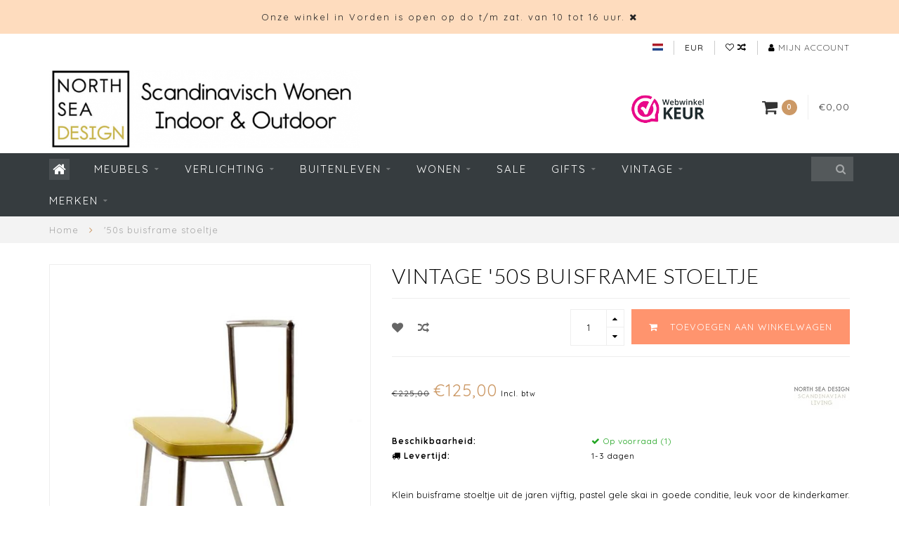

--- FILE ---
content_type: text/html;charset=utf-8
request_url: https://www.northseadesign.nl/nl/vintage-kleine-design-stoel.html
body_size: 16077
content:
<!DOCTYPE html>
<html lang="nl">
  <head>
    
    <!--
        
        Theme Infinite | v1.5.3_0
        Theme designed and created by Dyvelopment - We are true e-commerce heroes!
        
        For custom Lightspeed eCom work like custom design or development,
        please contact us at www.dyvelopment.nl
        
    -->
    
    <meta charset="utf-8"/>
<!-- [START] 'blocks/head.rain' -->
<!--

  (c) 2008-2025 Lightspeed Netherlands B.V.
  http://www.lightspeedhq.com
  Generated: 19-11-2025 @ 21:23:42

-->
<link rel="canonical" href="https://www.northseadesign.nl/nl/vintage-kleine-design-stoel.html"/>
<link rel="alternate" href="https://www.northseadesign.nl/nl/index.rss" type="application/rss+xml" title="Nieuwe producten"/>
<meta name="robots" content="noodp,noydir"/>
<link href="google.com/+NorthSeaDesignDeAapmetdegoudenRingRotterdam" rel="publisher"/>
<meta name="google-site-verification" content="MwUunNykXi1VrYcdyOIW_nQcSNZWbAiJEckkFTrIIe0"/>
<meta property="og:url" content="https://www.northseadesign.nl/nl/vintage-kleine-design-stoel.html?source=facebook"/>
<meta property="og:site_name" content="NORTH SEA DESIGN"/>
<meta property="og:title" content="Vintage buisframe stoeltje, laag model jaren vijftig bij North Sea Design online"/>
<meta property="og:description" content="Shop stoer en elegant minimalistisch vintage design meubelen, verlichting en andere interieur artikelen bij North Sea Design online webshop"/>
<meta property="og:image" content="https://cdn.webshopapp.com/shops/50365/files/31550574/vintage-50s-buisframe-stoeltje.jpg"/>
<script>
/* DyApps Theme Addons config */
if( !window.dyapps ){ window.dyapps = {}; }
window.dyapps.addons = {
 "enabled": true,
 "created_at": "10-01-2023 20:21:50",
 "settings": {
    "matrix_separator": ",",
    "filterGroupSwatches": [],
    "swatchesForCustomFields": [],
    "plan": {
     "can_variant_group": true,
     "can_stockify": true,
     "can_vat_switcher": true,
     "can_age_popup": false,
     "can_custom_qty": false
    },
    "advancedVariants": {
     "enabled": false,
     "price_in_dropdown": true,
     "stockify_in_dropdown": true,
     "disable_out_of_stock": true,
     "grid_swatches_container_selector": ".dy-collection-grid-swatch-holder",
     "grid_swatches_position": "left",
     "grid_swatches_max_colors": 4,
     "grid_swatches_enabled": true,
     "variant_status_icon": false,
     "display_type": "select",
     "product_swatches_size": "default",
     "live_pricing": true
    },
    "age_popup": {
     "enabled": false,
     "logo_url": "",
     "image_footer_url": "",
     "text": {
                 
        "nl": {
         "content": "<h3>Bevestig je leeftijd<\/h3><p>Je moet 18 jaar of ouder zijn om deze website te bezoeken.<\/p>",
         "content_no": "<h3>Sorry!<\/h3><p>Je kunt deze website helaas niet bezoeken.<\/p>",
         "button_yes": "Ik ben 18 jaar of ouder",
         "button_no": "Ik ben jonger dan 18",
        } ,          
        "en": {
         "content": "<h3>Confirm your age<\/h3><p>You must be over the age of 18 to enter this website.<\/p>",
         "content_no": "<h3>Sorry!<\/h3><p>Unfortunately you cannot access this website.<\/p>",
         "button_yes": "I am 18 years or older",
         "button_no": "I am under 18",
        }        }
    },
    "stockify": {
     "enabled": false,
     "optin_policy": false,
     "api": "https://my.dyapps.io/api/public/c856f05923/stockify/subscribe",
     "text": {
                 
        "nl": {
         "email_placeholder": "Jouw e-mailadres",
         "button_trigger": "Geef me een seintje bij voorraad",
         "button_submit": "Houd me op de hoogte!",
         "title": "Laat je e-mailadres achter",
         "desc": "Helaas is dit product momenteel uitverkocht. Laat je e-mailadres achter en we sturen je een e-mail wanneer het product weer beschikbaar is.",
         "bottom_text": "We gebruiken je gegevens alleen voor deze email. Meer info in onze <a href=\"\/service\/privacy-policy\/\" target=\"_blank\">privacy policy<\/a>."
        } ,          
        "en": {
         "email_placeholder": "Your email address",
         "button_trigger": "Notify me when back in stock",
         "button_submit": "Keep me updated!",
         "title": "Leave your email address",
         "desc": "Unfortunately this item is out of stock right now. Leave your email address below and we'll send you an email when the item is available again.",
         "bottom_text": "We use your data to send this email. Read more in our <a href=\"\/service\/privacy-policy\/\" target=\"_blank\">privacy policy<\/a>."
        }        }
    },
    "categoryBanners": {
     "enabled": true,
     "mobile_breakpoint": "576px",
     "category_banner": [],
     "banners": {
             }
    }
 },
 "swatches": {
 "default": {"is_default": true, "type": "multi", "values": {"background-size": "10px 10px", "background-position": "0 0, 0 5px, 5px -5px, -5px 0px", "background-image": "linear-gradient(45deg, rgba(100,100,100,0.3) 25%, transparent 25%),  linear-gradient(-45deg, rgba(100,100,100,0.3) 25%, transparent 25%),  linear-gradient(45deg, transparent 75%, rgba(100,100,100,0.3) 75%),  linear-gradient(-45deg, transparent 75%, rgba(100,100,100,0.3) 75%)"}} ,   }
};
</script>
<!--[if lt IE 9]>
<script src="https://cdn.webshopapp.com/assets/html5shiv.js?2025-02-20"></script>
<![endif]-->
<!-- [END] 'blocks/head.rain' -->
    
    <title>Vintage buisframe stoeltje, laag model jaren vijftig bij North Sea Design online - NORTH SEA DESIGN</title>
    
    <meta name="description" content="Shop stoer en elegant minimalistisch vintage design meubelen, verlichting en andere interieur artikelen bij North Sea Design online webshop" />
    <meta name="keywords" content="buisframe stoel,vintage kinderstoel, fifties kinderstoel" />
    
    <meta http-equiv="X-UA-Compatible" content="IE=edge">
    <meta name="viewport" content="width=device-width, initial-scale=1.0, maximum-scale=1.0, user-scalable=0">
    <meta name="apple-mobile-web-app-capable" content="yes">
    <meta name="apple-mobile-web-app-status-bar-style" content="black">

    <link rel="shortcut icon" href="https://cdn.webshopapp.com/shops/50365/themes/93064/assets/favicon.ico?20251030103609" type="image/x-icon" />
    
        <meta name="format-detection" content="telephone=no">
    <meta name="format-detection" content="date=no">
    <meta name="format-detection" content="address=no">
    <meta name="format-detection" content="email=no">
        
    <script src="https://cdn.webshopapp.com/assets/jquery-1-9-1.js?2025-02-20"></script>
    
        <link href="//fonts.googleapis.com/css?family=Quicksand:400,300,600,700|Lato:300,400,600,700&amp;display=swap" rel="preload" as="style">
    <link href="//fonts.googleapis.com/css?family=Quicksand:400,300,600,700|Lato:300,400,600,700&amp;display=swap" rel="stylesheet">
        
    <link href="//maxcdn.bootstrapcdn.com/font-awesome/4.7.0/css/font-awesome.min.css" rel="stylesheet">
    
    <link rel="stylesheet" href="https://cdn.webshopapp.com/shops/50365/themes/93064/assets/bootstrap-min.css?20251113143605" />

    <link rel="stylesheet" href="https://cdn.webshopapp.com/assets/gui-2-0.css?2025-02-20" />
    <link rel="stylesheet" href="https://cdn.webshopapp.com/assets/gui-responsive-2-0.css?2025-02-20" />
    
    <link rel="stylesheet" href="https://cdn.webshopapp.com/shops/50365/themes/93064/assets/owlcarousel-v2.css?20251113143605" />
    
        <link rel="stylesheet" href="https://cdn.webshopapp.com/shops/50365/themes/93064/assets/lightgallery-min.css?20251113143605" />
        
        <link rel="stylesheet" href="https://cdn.webshopapp.com/shops/50365/themes/93064/assets/style-min.css?20251113143605" />
        
    <!-- User defined styles -->
    <link rel="stylesheet" href="https://cdn.webshopapp.com/shops/50365/themes/93064/assets/settings.css?20251113143605" />
    <link rel="stylesheet" href="https://cdn.webshopapp.com/shops/50365/themes/93064/assets/custom.css?20251113143605" />
    
    <!--[if lte IE 9]>
      <script src="https://cdn.webshopapp.com/shops/50365/themes/93064/assets/ie.js?20251113143605"></script>
    <![endif]-->
    
    <script>
      /* Some global vars */
      var domain = 'https://www.northseadesign.nl/';
      var url = 'https://www.northseadesign.nl/nl/';
      var mainUrl = 'https://www.northseadesign.nl/nl/';
      var searchUrl = 'https://www.northseadesign.nl/nl/search/';
      var cartUrl = 'https://www.northseadesign.nl/nl/cart/';
      var checkoutUrl = 'https://www.northseadesign.nl/nl/checkout/';
      var notification = 'open';
      var b2b = false;
      var freeShippingNotice = false;
      
      /* Quick settings */
      var enableQuickView = true;
      
      /* Some prefedined translations */
      var tContinueShopping = 'Ga verder met winkelen';
      var tProceedToCheckout = 'Doorgaan naar afrekenen';
      var tViewProduct = 'Bekijk product';
      var tAddtoCart = 'Toevoegen aan winkelwagen';
      var tNoInformationFound = 'Geen informatie gevonden';
      var tView = 'Bekijken';
      var tCheckout = 'Bestellen';
      var tLiveCartTotal = 'Totaal incl. btw';
      var tNavigation = 'Navigatie';
      var tOnlyXProductsInStock = 'Er zijn maar XXX producten op voorraad, wil je deze toevoegen aan de winkelwagen?';
      var tInStock = 'Op voorraad';
      var tOutOfStock = 'Niet op voorraad';
      var tFreeShipping = 'Gratis verzending';
      var tAmountToFreeShipping = '';
      var tRequestedAmountNotAvailable = 'Het gewenste aantal voor “XXX” is niet beschikbaar.';
      var tMinimumQty = 'De minimale afname voor &quot;XXX&quot; is YYY.';
      var tBackorder = 'Backorder';
      
      /* Cart data */
      var cartTotalIncl = parseFloat(0);
      var cartTotalExcl = parseFloat(0);
      var cartTotal = parseFloat(0);
      var currencySymbol = '€';
      
      var amountToFreeShipping = parseFloat(0);
      
            function getServerTime()
      {
        return new Date ("Nov 19, 2025 21:23:42 +0100");
      }
    </script>
    
        
        
      </head>
  <body class="">
    
        
    <div class="overlay">
      <i class="fa fa-times"></i>
    </div>
    
    <header>
      <!-- Notifications -->
<div id="notification">
      <a href="https://www.northseadesign.nl/nl/service/about/">Onze winkel in Vorden is open op do t/m zat. van 10 tot 16 uur.</a>
    
  <i class="fa fa-times" id="close-notification"></i>
</div>

<!-- Topbar -->
<div id="topbar">
  <div class="container">
    <div class="row">
      <div class="col-sm-6 hidden-xs hidden-xxs">
        <div id="topbar-text"></div>
      </div>
      <div class="col-sm-6 col-xs-12" id="topbar-right">
        
        <ul>
        <li class="languages">
          <a href="#"><span class="flags nl"></span></a> <!--NEDERLANDS-->
                    	    
<ul>
    <li>
    <a lang="nl" title="Nederlands" href="https://www.northseadesign.nl/nl/go/product/10641457">
      <span class="flags nl"></span> NEDERLANDS
    </a>
  </li>
    <li>
    <a lang="en" title="English" href="https://www.northseadesign.nl/en/go/product/10641457">
      <span class="flags en"></span> ENGLISH
    </a>
  </li>
  </ul>                  </li>
        
        <li class="currencies">
          <a href="#"><span class="currency-EUR">EUR</span></a>
                    <ul>
                                                            <li><a href="https://www.northseadesign.nl/nl/session/currency/gbp/"><span class="currency-GBP">GBP</span></a></li>
                                                <li><a href="https://www.northseadesign.nl/nl/session/currency/usd/"><span class="currency-USD">USD</span></a></li>
                                                <li><a href="https://www.northseadesign.nl/nl/session/currency/cny/"><span class="currency-CNY">CNY</span></a></li>
                                                <li><a href="https://www.northseadesign.nl/nl/session/currency/hkd/"><span class="currency-HKD">HKD</span></a></li>
                                                <li><a href="https://www.northseadesign.nl/nl/session/currency/jpy/"><span class="currency-JPY">JPY</span></a></li>
                                                <li><a href="https://www.northseadesign.nl/nl/session/currency/dkk/"><span class="currency-DKK">DKK</span></a></li>
                                                <li><a href="https://www.northseadesign.nl/nl/session/currency/sek/"><span class="currency-SEK">SEK</span></a></li>
                                  </ul>
                  </li>
        <li class="comparewishlist">
          <a href="https://www.northseadesign.nl/nl/account/wishlist/"><i class="fa fa-heart-o"></i></a>
          <a href="https://www.northseadesign.nl/nl/compare/"><i class="fa fa-random"></i></a>
        </li>
        <li class="account">
          <a href="https://www.northseadesign.nl/nl/account/"><i class="fa fa-user"></i><span class="hidden-xs hidden-xxs"> Mijn account</span></a>
        </li>
        </ul>
        
      </div>
    </div>
  </div>
</div>
<!-- End topbar -->

<div class="container" id="header">
  <div class="row">
    
    <div class="col-sm-5 col-xs-12" id="logo">
      
        <a href="https://www.northseadesign.nl/nl/"><img class="" src="https://cdn.webshopapp.com/shops/50365/themes/93064/assets/logo.png?20251030103609" alt="Logo"></a>
      
    </div>
    
        
        
    <!--<div class="col-md-5 col-sm-7 hidden-xs hidden-xxs" id="hallmark">
            <img src="https://cdn.webshopapp.com/shops/50365/themes/93064/v/2542492/assets/hallmark.png?20250117133130" alt="">
          </div> -->
    
    <div class="header-right col-sm-7 hidden-xs hidden-xxs">
      
      <div id="hallmark">
                      <a href="https://www.webwinkelkeur.nl/webshop/North-Sea-Design_1207264 " target="_blank">
                  <img src="https://cdn.webshopapp.com/shops/50365/themes/93064/v/2542492/assets/hallmark.png?20250117133130" alt="" id="header-hallmark" onerror="$(this).hide();">
                </a>
                    </div>
      
      
      <!--<div class="cart-header-container">av -->
      <div class="cartheader hidden-sm hidden-xs hidden-xxs">
        <div class="cart-container cart maincart">
        
        <a href="https://www.northseadesign.nl/nl/cart/">
        <div class="cart-icon">
          <i class="fa fa-shopping-cart"></i> <span id="qty" class="highlight-bg cart-total-qty">0</span>
        </div>
        
        <div id="cart-total">
          €0,00
        </div>
        </a>
        
        <div class="cart-content-holder">
          <div class="cart-content">
            <h4>Winkelwagen</h4>
                        
                          <p class="noproducts">U heeft geen artikelen in uw winkelwagen</p>
                      </div>
        </div>
        </div>
      </div>
      <!--</div>-->
      
      
    </div>
  </div>
</div>

<div class="cf"></div>
  

<div class="compact" id="navbar">
  <div class="container">
    <div class="row">
      <div class="col-md-12">
        <nav>
          <ul class="megamenu compact">
        <li class="hidden-sm hidden-xs hidden-xxs"><a href="https://www.northseadesign.nl/nl/"><i class="fa fa-home home-icon" aria-hidden="true"></i></a></li>
        <!-- <li class="visible-sm visible-xs hamburger">
            <a href="https://www.northseadesign.nl/nl/"><i class="fa fa-bars" aria-hidden="true"></i></a>
        </li>
        <li class="visible-xs mobile-cart">
            <a href="https://www.northseadesign.nl/nl/cart/"><i class="fa fa-opencart" aria-hidden="true"></i> <span>(0)</span></a>
        </li> -->
        
                <li>
          <a href="https://www.northseadesign.nl/nl/meubels/" class="dropdown">Meubels</a>
          
                    <span class="opensub visible-sm visible-xs visible-xxs"><i class="fa fa-plus-circle"></i></span>
          
          
                    <ul class="sub1 megamenu">
            <li>
              <div class="row">
              
                            
                                          <div class="col-md-9 col-sm-12 maxheight">
                          
                              <div class="col-md-3 sub-holder">
                  <h4><a href="https://www.northseadesign.nl/nl/meubels/zitten/">Zitten</a></h4>
                  
                                      <ul class="sub2">
                                            <li>
                        <i class="fa fa-caret-right" aria-hidden="true"></i> <a href="https://www.northseadesign.nl/nl/meubels/zitten/stoelen/">Stoelen</a>
                      </li>
                                            <li>
                        <i class="fa fa-caret-right" aria-hidden="true"></i> <a href="https://www.northseadesign.nl/nl/meubels/zitten/fauteuils/">Fauteuils</a>
                      </li>
                                            <li>
                        <i class="fa fa-caret-right" aria-hidden="true"></i> <a href="https://www.northseadesign.nl/nl/meubels/zitten/sofas-banken/">Sofa&#039;s &amp; Banken</a>
                      </li>
                                            <li>
                        <i class="fa fa-caret-right" aria-hidden="true"></i> <a href="https://www.northseadesign.nl/nl/meubels/zitten/krukken-stoelkussens/">Krukken &amp; Stoelkussens</a>
                      </li>
                                          </ul>
                                  </div>
                
                                              <div class="col-md-3 sub-holder">
                  <h4><a href="https://www.northseadesign.nl/nl/meubels/tafels-bijzettafels/">Tafels &amp; Bijzettafels</a></h4>
                  
                                      <ul class="sub2">
                                            <li>
                        <i class="fa fa-caret-right" aria-hidden="true"></i> <a href="https://www.northseadesign.nl/nl/meubels/tafels-bijzettafels/eettafels/">Eettafels</a>
                      </li>
                                            <li>
                        <i class="fa fa-caret-right" aria-hidden="true"></i> <a href="https://www.northseadesign.nl/nl/meubels/tafels-bijzettafels/salontafels/">Salontafels</a>
                      </li>
                                            <li>
                        <i class="fa fa-caret-right" aria-hidden="true"></i> <a href="https://www.northseadesign.nl/nl/meubels/tafels-bijzettafels/desks/">Desks</a>
                      </li>
                                            <li>
                        <i class="fa fa-caret-right" aria-hidden="true"></i> <a href="https://www.northseadesign.nl/nl/meubels/tafels-bijzettafels/bijzettafels/">Bijzettafels</a>
                      </li>
                                          </ul>
                                  </div>
                
                                              <div class="col-md-3 sub-holder">
                  <h4><a href="https://www.northseadesign.nl/nl/meubels/relaxfauteuils/">Relaxfauteuils</a></h4>
                  
                                  </div>
                
                                              <div class="col-md-3 sub-holder">
                  <h4><a href="https://www.northseadesign.nl/nl/meubels/opbergen/">Opbergen</a></h4>
                  
                                      <ul class="sub2">
                                            <li>
                        <i class="fa fa-caret-right" aria-hidden="true"></i> <a href="https://www.northseadesign.nl/nl/meubels/opbergen/rekken-planken/">Rekken &amp; Planken</a>
                      </li>
                                          </ul>
                                  </div>
                
                                  <div class="cf"></div>
                                              <div class="col-md-3 sub-holder">
                  <h4><a href="https://www.northseadesign.nl/nl/meubels/outdoor/">OUTDOOR</a></h4>
                  
                                      <ul class="sub2">
                                            <li>
                        <i class="fa fa-caret-right" aria-hidden="true"></i> <a href="https://www.northseadesign.nl/nl/meubels/outdoor/buiten-zitten-loungen/">Buiten Zitten &amp; Loungen</a>
                      </li>
                                            <li>
                        <i class="fa fa-caret-right" aria-hidden="true"></i> <a href="https://www.northseadesign.nl/nl/meubels/outdoor/tuintafels/">Tuintafels</a>
                      </li>
                                          </ul>
                                  </div>
                
                                              <div class="col-md-3 sub-holder">
                  <h4><a href="https://www.northseadesign.nl/nl/meubels/werkplek/">Werkplek</a></h4>
                  
                                  </div>
                
                                              <div class="col-md-3 sub-holder">
                  <h4><a href="https://www.northseadesign.nl/nl/meubels/hans-wegner-designs/">Hans Wegner Designs</a></h4>
                  
                                  </div>
                
                                              <div class="col-md-3 sub-holder">
                  <h4><a href="https://www.northseadesign.nl/nl/meubels/meubel-onderhoud/">Meubel Onderhoud</a></h4>
                  
                                  </div>
                
                                  <div class="cf"></div>
                                            
              </div>
              
                            <div class="col-md-3 hidden-sm hidden-xs hidden-xxs">
                <a href="#"><img src="https://cdn.webshopapp.com/shops/50365/files/325173195/300x300x1/image.jpg" class="img-responsive subcat-image" alt="Meubels"></a>
              </div>
                            
              </div>
              
            </li>
          </ul>
                    
                    

        </li>
                <li>
          <a href="https://www.northseadesign.nl/nl/verlichting/" class="dropdown">Verlichting</a>
          
                    <span class="opensub visible-sm visible-xs visible-xxs"><i class="fa fa-plus-circle"></i></span>
          
          
                    <ul class="sub1 megamenu">
            <li>
              <div class="row">
              
                            
                                          <div class="col-md-9 col-sm-12 maxheight">
                          
                              <div class="col-md-3 sub-holder">
                  <h4><a href="https://www.northseadesign.nl/nl/verlichting/hanglampen/">Hanglampen</a></h4>
                  
                                      <ul class="sub2">
                                            <li>
                        <i class="fa fa-caret-right" aria-hidden="true"></i> <a href="https://www.northseadesign.nl/nl/verlichting/hanglampen/gloeilampen-ledlampen/">Gloeilampen &amp; Ledlampen</a>
                      </li>
                                            <li>
                        <i class="fa fa-caret-right" aria-hidden="true"></i> <a href="https://www.northseadesign.nl/nl/verlichting/hanglampen/fitting-plafondkap/">Fitting &amp; Plafondkap</a>
                      </li>
                                          </ul>
                                  </div>
                
                                              <div class="col-md-3 sub-holder">
                  <h4><a href="https://www.northseadesign.nl/nl/verlichting/wandlampen/">Wandlampen</a></h4>
                  
                                  </div>
                
                                              <div class="col-md-3 sub-holder">
                  <h4><a href="https://www.northseadesign.nl/nl/verlichting/tafellampen/">Tafellampen</a></h4>
                  
                                  </div>
                
                                              <div class="col-md-3 sub-holder">
                  <h4><a href="https://www.northseadesign.nl/nl/verlichting/vloerlampen/">Vloerlampen</a></h4>
                  
                                  </div>
                
                                  <div class="cf"></div>
                                              <div class="col-md-3 sub-holder">
                  <h4><a href="https://www.northseadesign.nl/nl/verlichting/daglichtlampen/">Daglichtlampen</a></h4>
                  
                                  </div>
                
                                              <div class="col-md-3 sub-holder">
                  <h4><a href="https://www.northseadesign.nl/nl/verlichting/buitenlampen/">Buitenlampen</a></h4>
                  
                                  </div>
                
                                              <div class="col-md-3 sub-holder">
                  <h4><a href="https://www.northseadesign.nl/nl/verlichting/outlet-verlichting/">OUTLET Verlichting</a></h4>
                  
                                  </div>
                
                                            
              </div>
              
                            <div class="col-md-3 hidden-sm hidden-xs hidden-xxs">
                <a href="#"><img src="https://cdn.webshopapp.com/shops/50365/files/328051979/300x300x1/image.jpg" class="img-responsive subcat-image" alt="Verlichting"></a>
              </div>
                            
              </div>
              
            </li>
          </ul>
                    
                    

        </li>
                <li>
          <a href="https://www.northseadesign.nl/nl/buitenleven/" class="dropdown">Buitenleven</a>
          
                    <span class="opensub visible-sm visible-xs visible-xxs"><i class="fa fa-plus-circle"></i></span>
          
          
                    <ul class="sub1 megamenu">
            <li>
              <div class="row">
              
                            
                                          <div class="col-md-9 col-sm-12 maxheight">
                          
                              <div class="col-md-3 sub-holder">
                  <h4><a href="https://www.northseadesign.nl/nl/buitenleven/buiten-zitten/">Buiten Zitten</a></h4>
                  
                                      <ul class="sub2">
                                            <li>
                        <i class="fa fa-caret-right" aria-hidden="true"></i> <a href="https://www.northseadesign.nl/nl/buitenleven/buiten-zitten/tuinstoelen/">Tuinstoelen</a>
                      </li>
                                            <li>
                        <i class="fa fa-caret-right" aria-hidden="true"></i> <a href="https://www.northseadesign.nl/nl/buitenleven/buiten-zitten/lounge-buitenmeubelen/">Lounge buitenmeubelen</a>
                      </li>
                                          </ul>
                                  </div>
                
                                              <div class="col-md-3 sub-holder">
                  <h4><a href="https://www.northseadesign.nl/nl/buitenleven/design-tuintafels/">Design Tuintafels</a></h4>
                  
                                  </div>
                
                                              <div class="col-md-3 sub-holder">
                  <h4><a href="https://www.northseadesign.nl/nl/buitenleven/design-buitenverlichting/">Design Buitenverlichting</a></h4>
                  
                                  </div>
                
                                              <div class="col-md-3 sub-holder">
                  <h4><a href="https://www.northseadesign.nl/nl/buitenleven/buitenkleden/">Buitenkleden</a></h4>
                  
                                  </div>
                
                                  <div class="cf"></div>
                                              <div class="col-md-3 sub-holder">
                  <h4><a href="https://www.northseadesign.nl/nl/buitenleven/buiten-accessoires/">Buiten Accessoires</a></h4>
                  
                                  </div>
                
                                              <div class="col-md-3 sub-holder">
                  <h4><a href="https://www.northseadesign.nl/nl/buitenleven/tuin-sale/">Tuin Sale</a></h4>
                  
                                  </div>
                
                                            
              </div>
              
                            <div class="col-md-3 hidden-sm hidden-xs hidden-xxs">
                <a href="#"><img src="https://cdn.webshopapp.com/shops/50365/files/328051467/300x300x1/image.jpg" class="img-responsive subcat-image" alt="Buitenleven"></a>
              </div>
                            
              </div>
              
            </li>
          </ul>
                    
                    

        </li>
                <li>
          <a href="https://www.northseadesign.nl/nl/wonen/" class="dropdown">Wonen</a>
          
                    <span class="opensub visible-sm visible-xs visible-xxs"><i class="fa fa-plus-circle"></i></span>
          
          
                    <ul class="sub1 megamenu">
            <li>
              <div class="row">
              
                            
                                          <div class="col-md-9 col-sm-12 maxheight">
                          
                              <div class="col-md-3 sub-holder">
                  <h4><a href="https://www.northseadesign.nl/nl/wonen/kandelaars/">Kandelaars</a></h4>
                  
                                  </div>
                
                                              <div class="col-md-3 sub-holder">
                  <h4><a href="https://www.northseadesign.nl/nl/wonen/kerstdecoratie/">Kerstdecoratie</a></h4>
                  
                                  </div>
                
                                              <div class="col-md-3 sub-holder">
                  <h4><a href="https://www.northseadesign.nl/nl/wonen/kussens-plaids/">Kussens &amp; Plaids</a></h4>
                  
                                  </div>
                
                                              <div class="col-md-3 sub-holder">
                  <h4><a href="https://www.northseadesign.nl/nl/wonen/vloerkleden/">Vloerkleden</a></h4>
                  
                                  </div>
                
                                  <div class="cf"></div>
                                              <div class="col-md-3 sub-holder">
                  <h4><a href="https://www.northseadesign.nl/nl/wonen/koken-tafelen/">Koken &amp; Tafelen</a></h4>
                  
                                      <ul class="sub2">
                                            <li>
                        <i class="fa fa-caret-right" aria-hidden="true"></i> <a href="https://www.northseadesign.nl/nl/wonen/koken-tafelen/keukenaccessoires/">Keukenaccessoires</a>
                      </li>
                                            <li>
                        <i class="fa fa-caret-right" aria-hidden="true"></i> <a href="https://www.northseadesign.nl/nl/wonen/koken-tafelen/verlichting/">Verlichting</a>
                      </li>
                                            <li>
                        <i class="fa fa-caret-right" aria-hidden="true"></i> <a href="https://www.northseadesign.nl/nl/wonen/koken-tafelen/meubelen/">Meubelen</a>
                      </li>
                                            <li>
                        <i class="fa fa-caret-right" aria-hidden="true"></i> <a href="https://www.northseadesign.nl/nl/wonen/koken-tafelen/vloerkleden-keuken/">Vloerkleden Keuken</a>
                      </li>
                                            <li>
                        <i class="fa fa-caret-right" aria-hidden="true"></i> <a href="https://www.northseadesign.nl/nl/wonen/koken-tafelen/textiel/">Textiel</a>
                      </li>
                                          </ul>
                                  </div>
                
                                              <div class="col-md-3 sub-holder">
                  <h4><a href="https://www.northseadesign.nl/nl/wonen/opbergen/">Opbergen</a></h4>
                  
                                      <ul class="sub2">
                                            <li>
                        <i class="fa fa-caret-right" aria-hidden="true"></i> <a href="https://www.northseadesign.nl/nl/wonen/opbergen/manden-boxen/">Manden &amp; Boxen</a>
                      </li>
                                            <li>
                        <i class="fa fa-caret-right" aria-hidden="true"></i> <a href="https://www.northseadesign.nl/nl/wonen/opbergen/kleinmeubels/">Kleinmeubels</a>
                      </li>
                                            <li>
                        <i class="fa fa-caret-right" aria-hidden="true"></i> <a href="https://www.northseadesign.nl/nl/wonen/opbergen/haken/">Haken</a>
                      </li>
                                            <li>
                        <i class="fa fa-caret-right" aria-hidden="true"></i> <a href="https://www.northseadesign.nl/nl/wonen/opbergen/etuis-tassen/">Etuis &amp; Tassen</a>
                      </li>
                                          </ul>
                                  </div>
                
                                              <div class="col-md-3 sub-holder">
                  <h4><a href="https://www.northseadesign.nl/nl/wonen/wanddecoratie/">Wanddecoratie</a></h4>
                  
                                      <ul class="sub2">
                                            <li>
                        <i class="fa fa-caret-right" aria-hidden="true"></i> <a href="https://www.northseadesign.nl/nl/wonen/wanddecoratie/zeefdrukken/">Zeefdrukken</a>
                      </li>
                                            <li>
                        <i class="fa fa-caret-right" aria-hidden="true"></i> <a href="https://www.northseadesign.nl/nl/wonen/wanddecoratie/posters-lijsten/">Posters &amp; Lijsten</a>
                      </li>
                                          </ul>
                                  </div>
                
                                              <div class="col-md-3 sub-holder">
                  <h4><a href="https://www.northseadesign.nl/nl/wonen/zin-in-voorjaar/">Zin in Voorjaar</a></h4>
                  
                                  </div>
                
                                  <div class="cf"></div>
                                              <div class="col-md-3 sub-holder">
                  <h4><a href="https://www.northseadesign.nl/nl/wonen/vazen-potten/">Vazen &amp; Potten</a></h4>
                  
                                  </div>
                
                                              <div class="col-md-3 sub-holder">
                  <h4><a href="https://www.northseadesign.nl/nl/wonen/kinderkamer/">Kinderkamer</a></h4>
                  
                                  </div>
                
                                            
              </div>
              
                            <div class="col-md-3 hidden-sm hidden-xs hidden-xxs">
                <a href="#"><img src="https://cdn.webshopapp.com/shops/50365/files/328051641/300x300x1/image.jpg" class="img-responsive subcat-image" alt="Wonen"></a>
              </div>
                            
              </div>
              
            </li>
          </ul>
                    
                    

        </li>
                <li>
          <a href="https://www.northseadesign.nl/nl/sale/" class="">SALE</a>
          
          
          
                    
                    

        </li>
                <li>
          <a href="https://www.northseadesign.nl/nl/gifts/" class="dropdown">Gifts</a>
          
                    <span class="opensub visible-sm visible-xs visible-xxs"><i class="fa fa-plus-circle"></i></span>
          
          
                    <ul class="sub1 megamenu">
            <li>
              <div class="row">
              
                            
                                          <div class="col-md-9 col-sm-12 maxheight">
                          
                              <div class="col-md-3 sub-holder">
                  <h4><a href="https://www.northseadesign.nl/nl/gifts/december-cadeaus/">December cadeaus</a></h4>
                  
                                      <ul class="sub2">
                                            <li>
                        <i class="fa fa-caret-right" aria-hidden="true"></i> <a href="https://www.northseadesign.nl/nl/gifts/december-cadeaus/cadeau-kandelaars-en-kaarsen/">Cadeau Kandelaars en Kaarsen</a>
                      </li>
                                            <li>
                        <i class="fa fa-caret-right" aria-hidden="true"></i> <a href="https://www.northseadesign.nl/nl/gifts/december-cadeaus/kerstversiering-en-kerstkaarten/">Kerstversiering en Kerstkaarten</a>
                      </li>
                                          </ul>
                                  </div>
                
                                              <div class="col-md-3 sub-holder">
                  <h4><a href="https://www.northseadesign.nl/nl/gifts/cadeaubon/">Cadeaubon</a></h4>
                  
                                  </div>
                
                                              <div class="col-md-3 sub-holder">
                  <h4><a href="https://www.northseadesign.nl/nl/gifts/nieuwe-woning/">Nieuwe Woning</a></h4>
                  
                                  </div>
                
                                              <div class="col-md-3 sub-holder">
                  <h4><a href="https://www.northseadesign.nl/nl/gifts/kind-cadeau/">Kind Cadeau</a></h4>
                  
                                  </div>
                
                                  <div class="cf"></div>
                                              <div class="col-md-3 sub-holder">
                  <h4><a href="https://www.northseadesign.nl/nl/gifts/foodies/">Foodies</a></h4>
                  
                                  </div>
                
                                              <div class="col-md-3 sub-holder">
                  <h4><a href="https://www.northseadesign.nl/nl/gifts/cadeaus-tot-25/">Cadeaus tot € 25</a></h4>
                  
                                      <ul class="sub2">
                                            <li>
                        <i class="fa fa-caret-right" aria-hidden="true"></i> <a href="https://www.northseadesign.nl/nl/gifts/cadeaus-tot-25/theedoeken/">Theedoeken</a>
                      </li>
                                            <li>
                        <i class="fa fa-caret-right" aria-hidden="true"></i> <a href="https://www.northseadesign.nl/nl/gifts/cadeaus-tot-25/posters-prints/">Posters &amp; Prints</a>
                      </li>
                                            <li>
                        <i class="fa fa-caret-right" aria-hidden="true"></i> <a href="https://www.northseadesign.nl/nl/gifts/cadeaus-tot-25/wooncadeautjes/">Wooncadeautjes</a>
                      </li>
                                          </ul>
                                  </div>
                
                                              <div class="col-md-3 sub-holder">
                  <h4><a href="https://www.northseadesign.nl/nl/gifts/cadeaus-van-25-tot-50/">Cadeaus van € 25 tot € 50</a></h4>
                  
                                  </div>
                
                                              <div class="col-md-3 sub-holder">
                  <h4><a href="https://www.northseadesign.nl/nl/gifts/cadeaus-van-50-tot-75/">Cadeaus van € 50 tot € 75</a></h4>
                  
                                  </div>
                
                                  <div class="cf"></div>
                                              <div class="col-md-3 sub-holder">
                  <h4><a href="https://www.northseadesign.nl/nl/gifts/luxe-cadeaus-va-75/">Luxe Cadeaus va. € 75</a></h4>
                  
                                  </div>
                
                                            
              </div>
              
                            <div class="col-md-3 hidden-sm hidden-xs hidden-xxs">
                <a href="#"><img src="https://cdn.webshopapp.com/shops/50365/files/328051867/300x300x1/image.jpg" class="img-responsive subcat-image" alt="Gifts"></a>
              </div>
                            
              </div>
              
            </li>
          </ul>
                    
                    

        </li>
                <li>
          <a href="https://www.northseadesign.nl/nl/vintage/" class="dropdown">Vintage</a>
          
                    <span class="opensub visible-sm visible-xs visible-xxs"><i class="fa fa-plus-circle"></i></span>
          
          
                    <ul class="sub1 megamenu">
            <li>
              <div class="row">
              
                            
                                          <div class="col-md-9 col-sm-12 maxheight">
                          
                              <div class="col-md-3 sub-holder">
                  <h4><a href="https://www.northseadesign.nl/nl/vintage/vintage-lampen/">Vintage Lampen</a></h4>
                  
                                  </div>
                
                                              <div class="col-md-3 sub-holder">
                  <h4><a href="https://www.northseadesign.nl/nl/vintage/vintage-meubelen/">Vintage Meubelen</a></h4>
                  
                                  </div>
                
                                              <div class="col-md-3 sub-holder">
                  <h4><a href="https://www.northseadesign.nl/nl/vintage/woonaccessoires/">Woonaccessoires</a></h4>
                  
                                  </div>
                
                                            
              </div>
              
                            <div class="col-md-3 hidden-sm hidden-xs hidden-xxs">
                <a href="#"><img src="https://cdn.webshopapp.com/shops/50365/files/118256912/300x300x1/image.jpg" class="img-responsive subcat-image" alt="Vintage"></a>
              </div>
                            
              </div>
              
            </li>
          </ul>
                    
                    

        </li>
                <li>
          <a href="https://www.northseadesign.nl/nl/merken/" class="dropdown">Merken</a>
          
                    <span class="opensub visible-sm visible-xs visible-xxs"><i class="fa fa-plus-circle"></i></span>
          
          
                    <ul class="sub1 megamenu">
            <li>
              <div class="row">
              
                            
                                          <div class="col-md-9 col-sm-12 maxheight">
                          
                              <div class="col-md-3 sub-holder">
                  <h4><a href="https://www.northseadesign.nl/nl/merken/audo-copenhagen/">Audo Copenhagen</a></h4>
                  
                                  </div>
                
                                              <div class="col-md-3 sub-holder">
                  <h4><a href="https://www.northseadesign.nl/nl/merken/architectmade/">Architectmade</a></h4>
                  
                                  </div>
                
                                              <div class="col-md-3 sub-holder">
                  <h4><a href="https://www.northseadesign.nl/nl/merken/carl-hansen-son/">Carl Hansen &amp; Søn</a></h4>
                  
                                      <ul class="sub2">
                                            <li>
                        <i class="fa fa-caret-right" aria-hidden="true"></i> <a href="https://www.northseadesign.nl/nl/merken/carl-hansen-son/tafels/">Tafels</a>
                      </li>
                                            <li>
                        <i class="fa fa-caret-right" aria-hidden="true"></i> <a href="https://www.northseadesign.nl/nl/merken/carl-hansen-son/stoelen/">Stoelen</a>
                      </li>
                                            <li>
                        <i class="fa fa-caret-right" aria-hidden="true"></i> <a href="https://www.northseadesign.nl/nl/merken/carl-hansen-son/fauteuils/">Fauteuils</a>
                      </li>
                                            <li>
                        <i class="fa fa-caret-right" aria-hidden="true"></i> <a href="https://www.northseadesign.nl/nl/merken/carl-hansen-son/chs-campagne-34/">CHS Campagne 3=4</a>
                      </li>
                                          </ul>
                                  </div>
                
                                              <div class="col-md-3 sub-holder">
                  <h4><a href="https://www.northseadesign.nl/nl/merken/farstrup/">Farstrup</a></h4>
                  
                                  </div>
                
                                  <div class="cf"></div>
                                              <div class="col-md-3 sub-holder">
                  <h4><a href="https://www.northseadesign.nl/nl/merken/getama/">Getama</a></h4>
                  
                                  </div>
                
                                              <div class="col-md-3 sub-holder">
                  <h4><a href="https://www.northseadesign.nl/nl/merken/glowbus/">Glowbus</a></h4>
                  
                                  </div>
                
                                              <div class="col-md-3 sub-holder">
                  <h4><a href="https://www.northseadesign.nl/nl/merken/guardian/">Guardian</a></h4>
                  
                                  </div>
                
                                              <div class="col-md-3 sub-holder">
                  <h4><a href="https://www.northseadesign.nl/nl/merken/house-of-finn-juhl/">House of Finn Juhl</a></h4>
                  
                                  </div>
                
                                  <div class="cf"></div>
                                              <div class="col-md-3 sub-holder">
                  <h4><a href="https://www.northseadesign.nl/nl/merken/houe/">HOUE</a></h4>
                  
                                  </div>
                
                                              <div class="col-md-3 sub-holder">
                  <h4><a href="https://www.northseadesign.nl/nl/merken/jl-moeller/">J.L. Møller</a></h4>
                  
                                  </div>
                
                                              <div class="col-md-3 sub-holder">
                  <h4><a href="https://www.northseadesign.nl/nl/merken/kaehler/">Kähler</a></h4>
                  
                                      <ul class="sub2">
                                            <li>
                        <i class="fa fa-caret-right" aria-hidden="true"></i> <a href="https://www.northseadesign.nl/nl/merken/kaehler/urbania-lighthouses/">Urbania Lighthouses</a>
                      </li>
                                          </ul>
                                  </div>
                
                                              <div class="col-md-3 sub-holder">
                  <h4><a href="https://www.northseadesign.nl/nl/merken/kay-bojesen/">Kay Bojesen</a></h4>
                  
                                  </div>
                
                                  <div class="cf"></div>
                                              <div class="col-md-3 sub-holder">
                  <h4><a href="https://www.northseadesign.nl/nl/merken/louis-poulsen/">Louis Poulsen</a></h4>
                  
                                  </div>
                
                                              <div class="col-md-3 sub-holder">
                  <h4><a href="https://www.northseadesign.nl/nl/merken/lyfa/">LYFA</a></h4>
                  
                                  </div>
                
                                              <div class="col-md-3 sub-holder">
                  <h4><a href="https://www.northseadesign.nl/nl/merken/magnus-olesen/">Magnus Olesen</a></h4>
                  
                                  </div>
                
                                              <div class="col-md-3 sub-holder">
                  <h4><a href="https://www.northseadesign.nl/nl/merken/marimekko/">Marimekko</a></h4>
                  
                                  </div>
                
                                  <div class="cf"></div>
                                              <div class="col-md-3 sub-holder">
                  <h4><a href="https://www.northseadesign.nl/nl/merken/martinelli-luce/">Martinelli Luce</a></h4>
                  
                                  </div>
                
                                              <div class="col-md-3 sub-holder">
                  <h4><a href="https://www.northseadesign.nl/nl/merken/moebe/">Moebe</a></h4>
                  
                                  </div>
                
                                              <div class="col-md-3 sub-holder">
                  <h4><a href="https://www.northseadesign.nl/nl/merken/montana/">Montana</a></h4>
                  
                                  </div>
                
                                              <div class="col-md-3 sub-holder">
                  <h4><a href="https://www.northseadesign.nl/nl/merken/pandul/">Pandul</a></h4>
                  
                                  </div>
                
                                  <div class="cf"></div>
                                              <div class="col-md-3 sub-holder">
                  <h4><a href="https://www.northseadesign.nl/nl/merken/pappelina/">Pappelina</a></h4>
                  
                                  </div>
                
                                              <div class="col-md-3 sub-holder">
                  <h4><a href="https://www.northseadesign.nl/nl/merken/sika-design/">Sika Design</a></h4>
                  
                                  </div>
                
                                              <div class="col-md-3 sub-holder">
                  <h4><a href="https://www.northseadesign.nl/nl/merken/stoff-nagel/">Stoff Nagel</a></h4>
                  
                                  </div>
                
                                              <div class="col-md-3 sub-holder">
                  <h4><a href="https://www.northseadesign.nl/nl/merken/vistosi/">Vistosi</a></h4>
                  
                                  </div>
                
                                  <div class="cf"></div>
                                              <div class="col-md-3 sub-holder">
                  <h4><a href="https://www.northseadesign.nl/nl/merken/weltevree/">Weltevree</a></h4>
                  
                                  </div>
                
                                              <div class="col-md-3 sub-holder">
                  <h4><a href="https://www.northseadesign.nl/nl/merken/anvia/">ANVIA</a></h4>
                  
                                  </div>
                
                                              <div class="col-md-3 sub-holder">
                  <h4><a href="https://www.northseadesign.nl/nl/merken/bold-noble/">Bold &amp; Noble</a></h4>
                  
                                  </div>
                
                                              <div class="col-md-3 sub-holder">
                  <h4><a href="https://www.northseadesign.nl/nl/merken/by-rydens/">By Rydéns</a></h4>
                  
                                  </div>
                
                                  <div class="cf"></div>
                                              <div class="col-md-3 sub-holder">
                  <h4><a href="https://www.northseadesign.nl/nl/merken/finarte/">Finarte</a></h4>
                  
                                  </div>
                
                                              <div class="col-md-3 sub-holder">
                  <h4><a href="https://www.northseadesign.nl/nl/merken/frama-cph/">Frama Cph</a></h4>
                  
                                  </div>
                
                                              <div class="col-md-3 sub-holder">
                  <h4><a href="https://www.northseadesign.nl/nl/merken/cane-line/">Cane-line</a></h4>
                  
                                  </div>
                
                                              <div class="col-md-3 sub-holder">
                  <h4><a href="https://www.northseadesign.nl/nl/merken/house-doctor/">House Doctor</a></h4>
                  
                                  </div>
                
                                  <div class="cf"></div>
                                              <div class="col-md-3 sub-holder">
                  <h4><a href="https://www.northseadesign.nl/nl/merken/ro-collection/">Ro Collection</a></h4>
                  
                                  </div>
                
                                              <div class="col-md-3 sub-holder">
                  <h4><a href="https://www.northseadesign.nl/nl/merken/liljebergs/">Liljebergs</a></h4>
                  
                                  </div>
                
                                              <div class="col-md-3 sub-holder">
                  <h4><a href="https://www.northseadesign.nl/nl/merken/oyoy-living-design/">Oyoy Living Design</a></h4>
                  
                                  </div>
                
                                              <div class="col-md-3 sub-holder">
                  <h4><a href="https://www.northseadesign.nl/nl/merken/vanilla-fly/">Vanilla Fly</a></h4>
                  
                                      <ul class="sub2">
                                            <li>
                        <i class="fa fa-caret-right" aria-hidden="true"></i> <a href="https://www.northseadesign.nl/nl/merken/vanilla-fly/prints-20x25-cm/">Prints 20x25 cm</a>
                      </li>
                                            <li>
                        <i class="fa fa-caret-right" aria-hidden="true"></i> <a href="https://www.northseadesign.nl/nl/merken/vanilla-fly/prints-30x40-cm/">Prints 30x40 cm</a>
                      </li>
                                            <li>
                        <i class="fa fa-caret-right" aria-hidden="true"></i> <a href="https://www.northseadesign.nl/nl/merken/vanilla-fly/prints-50x50-cm/">Prints 50X50 cm</a>
                      </li>
                                          </ul>
                                  </div>
                
                                  <div class="cf"></div>
                                              <div class="col-md-3 sub-holder">
                  <h4><a href="https://www.northseadesign.nl/nl/merken/relaxound/">Relaxound</a></h4>
                  
                                  </div>
                
                                              <div class="col-md-3 sub-holder">
                  <h4><a href="https://www.northseadesign.nl/nl/merken/verpan/">Verpan</a></h4>
                  
                                  </div>
                
                                              <div class="col-md-3 sub-holder">
                  <h4><a href="https://www.northseadesign.nl/nl/merken/fredericia/">Fredericia</a></h4>
                  
                                  </div>
                
                                              <div class="col-md-3 sub-holder">
                  <h4><a href="https://www.northseadesign.nl/nl/merken/bernh-pedersen-soen/">Bernh. Pedersen &amp; Søn</a></h4>
                  
                                  </div>
                
                                  <div class="cf"></div>
                                            
              </div>
              
                            <div class="col-md-3 hidden-sm hidden-xs hidden-xxs">
                <a href="#"><img src="https://cdn.webshopapp.com/shops/50365/files/118261967/300x300x1/image.jpg" class="img-responsive subcat-image" alt="Merken"></a>
              </div>
                            
              </div>
              
            </li>
          </ul>
                    
                    

        </li>
              
          
  			  			  			        
                
        <!-- <li id="search">
          <form action="https://www.northseadesign.nl/nl/search/" id="searchform" method="get">
            <input type="text" id="searchbox" name="q" placeholder="" autocomplete="off"><i class="fa fa-search" aria-hidden="true"></i><i class="fa fa-times clearsearch" aria-hidden="true"></i>
          </form>
        </li> -->
        
        <!-- <li id="navcart">
          <a href="https://www.northseadesign.nl/nl/cart/"><i class="fa fa-shopping-cart" aria-hidden="true"></i></a>
        </li> -->
      </ul>
      
      <span id="mobilenav" class="visible-xxs visible-xs visible-sm">
        <a href="https://www.northseadesign.nl/nl/"><i class="fa fa-bars" aria-hidden="true"></i></a>
      </span>
      <span id="mobilecart" class="visible-xxs visible-xs visible-sm">
        <a href="https://www.northseadesign.nl/nl/cart/"><i class="fa fa-shopping-cart" aria-hidden="true"></i> <span>(0)</span></a>
      </span>
      
      <div id="search">
        <form action="https://www.northseadesign.nl/nl/search/" id="searchform" method="get">
          <input type="text" id="searchbox" class="" name="q" placeholder="" autocomplete="off"><i class="fa fa-search" aria-hidden="true"></i><i class="fa fa-times clearsearch" aria-hidden="true"></i>
        </form>
            
        <div id="searchcontent" class="hidden-xs hidden-xxs">
          <div id="searchresults"></div>
          <div class="more"><a href="#" class="search-viewall">Bekijk alle resultaten <span>(0)</span></a></div>
          <div class="noresults">Geen producten gevonden</div>
        </div>
      </div>
      <div id="stickycart" class="hidden-xxs hidden-xs hidden-sm">
        <div class="cart">
          <a href="https://www.northseadesign.nl/nl/cart/">
            <span class="stickyicon"><i class="fa fa-shopping-cart" aria-hidden="true"></i></span> <span class="stickyqty cart-total-qty">0</span>
          </a>
          <div class="cart-content-holder">
            
          </div>
        </div>
      </div>
      <!-- <div id="searchcontent">
        <div id="searchresults"></div>
        <div class="more"><a href="#">Bekijk alle resultaten <span>(0)</span></a></div>
        <div class="noresults">Geen producten gevonden</div>
      </div> -->        </nav>
      </div>
    </div>
  </div>
</div>

    </header>
    
        <div itemscope itemtype="http://schema.org/BreadcrumbList" class="breadcrumbs">
  <div class="container">
    <div class="row">
      <div class="col-md-12">
        <a href="https://www.northseadesign.nl/nl/" title="Home">Home</a>
        
                        <span itemprop="itemListElement" itemscope itemtype="http://schema.org/ListItem">
        <i class="fa fa-angle-right highlight-txt"></i> <a href="https://www.northseadesign.nl/nl/vintage-kleine-design-stoel.html" itemprop="item"><span itemprop="name">&#039;50s buisframe stoeltje</span></a>
          <meta itemprop="position" content="1" />
        </span>
                      </div>
    </div>
  </div>
</div>        
        
    

<div class="container productpage" itemscope itemtype="http://schema.org/Product">
  
  <meta itemprop="brand" content="Vintage" />  <meta itemprop="description" content="Klein buisframe stoeltje uit de jaren vijftig, pastel gele skai in goede conditie, leuk voor de kinderkamer. Heeft een lage zit. Herkomst onbekend" />  <meta itemprop="image" content="https://cdn.webshopapp.com/shops/50365/files/31550574/750x650x2/vintage-50s-buisframe-stoeltje.jpg" />  
    <meta itemprop="mpn" content="V001452" />    
  <div class="row rowmargin">
    
    <div class="col-sm-5 productpage-left">
      <div class="row">
        <div class="col-md-12">
          <div class="product-image-holder" id="holder">
          <div class="image-preloader">
            <img src="https://cdn.webshopapp.com/shops/50365/themes/93064/assets/image-placeholder.png?20251113143605" class="img-responsive" alt="">
          </div>
          <div class="product-image owl-carousel owl-theme">
                                      <div class="item zoom" data-src="https://cdn.webshopapp.com/shops/50365/files/31550574/image.jpg">
                <img src="https://cdn.webshopapp.com/shops/50365/files/31550574/650x750x2/image.jpg" data-src="https://cdn.webshopapp.com/shops/50365/files/31550574/650x750x2/image.jpg" data-src-zoom="https://cdn.webshopapp.com/shops/50365/files/31550574/image.jpg" class="img-responsive" alt="Vintage &#039;50s buisframe stoeltje">
              </div>
              
                                        <div class="item zoom" data-src="https://cdn.webshopapp.com/shops/50365/files/31432962/image.jpg">
                <img data-src="https://cdn.webshopapp.com/shops/50365/files/31432962/650x750x2/image.jpg" data-src-zoom="https://cdn.webshopapp.com/shops/50365/files/31432962/image.jpg" class="owl-lazy img-responsive" alt="Vintage &#039;50s buisframe stoeltje">
              </div>
              
                                        <div class="item zoom" data-src="https://cdn.webshopapp.com/shops/50365/files/31432978/image.jpg">
                <img data-src="https://cdn.webshopapp.com/shops/50365/files/31432978/650x750x2/image.jpg" data-src-zoom="https://cdn.webshopapp.com/shops/50365/files/31432978/image.jpg" class="owl-lazy img-responsive" alt="Vintage &#039;50s buisframe stoeltje">
              </div>
              
                                        <div class="item zoom" data-src="https://cdn.webshopapp.com/shops/50365/files/21462201/image.jpg">
                <img data-src="https://cdn.webshopapp.com/shops/50365/files/21462201/650x750x2/image.jpg" data-src-zoom="https://cdn.webshopapp.com/shops/50365/files/21462201/image.jpg" class="owl-lazy img-responsive" alt="Vintage &#039;50s buisframe stoeltje">
              </div>
              
                                    </div>
                      </div>
          
          <div class="product-thumbnails owl-carousel owl-theme">
                        <div class="item">
              <img src="https://cdn.webshopapp.com/shops/50365/files/31550574/130x150x2/image.jpg" alt=""> 
            </div>
                        <div class="item">
              <img src="https://cdn.webshopapp.com/shops/50365/files/31432962/130x150x2/image.jpg" alt=""> 
            </div>
                        <div class="item">
              <img src="https://cdn.webshopapp.com/shops/50365/files/31432978/130x150x2/image.jpg" alt=""> 
            </div>
                        <div class="item">
              <img src="https://cdn.webshopapp.com/shops/50365/files/21462201/130x150x2/image.jpg" alt=""> 
            </div>
                        
                      </div>
        </div>
      </div>
      
            <div class="row">
                      </div>
      
    </div>
    
    <script>
      /* make it more sleek, little old js trick*/
      var holderWidth = document.getElementById("holder").offsetWidth;
      var setHeight = Math.round((750/650)*holderWidth);
      document.getElementById("holder").style.height = setHeight+"px";
    </script>
    
    <div class="col-sm-7 productpage-right">
      
    <form action="https://www.northseadesign.nl/nl/cart/add/18598283/" id="product_configure_form" method="post">
      
      <div class="row">
        <div class="col-md-12">
          <div class="product-title">
            
                          <h1 class="" itemprop="name" content="&#039;50s buisframe stoeltje">Vintage &#039;50s buisframe stoeltje</h1>
                        
                        
                        
          </div>
        </div>
      </div>
      
            <div class="row addtocart-row">
        <div class="col-sm-12">
          <div class="addtocart-holder istop">
            <div class="row">
              <div class="col-xs-3">
                <a href="https://www.northseadesign.nl/nl/account/wishlistAdd/10641457/?variant_id=18598283" title="Aan verlanglijst toevoegen"><i class="fa fa-heart"></i></a>
                <a href="https://www.northseadesign.nl/nl/compare/add/18598283/"><i class="fa fa-random"></i></a>
                <!--<a href="#"><i class="fa fa-print"></i></a>-->
              </div>
              <div class="col-xs-9">
                <div class="addtocart">
                  <div class="qty">
                    <input type="text" name="quantity" class="quantity" value="1">
                    <span class="qtyadd"><i class="fa fa-caret-up"></i></span>
                    <span class="qtyminus"><i class="fa fa-caret-down"></i></span>
                  </div>
                  <button type="submit" name="addtocart" class="btn-addtocart place-in-cart button" data-vid="18598283" data-title="&#039;50s buisframe stoeltje" data-img="https://cdn.webshopapp.com/shops/50365/files/31550574/180x180x1/image.jpg" data-url="https://www.northseadesign.nl/nl/vintage-kleine-design-stoel.html" data-available="true" data-stocktrack="true" data-stocklevel="1" data-minimumqty="1" data-allowoutofstocksale="false" data-onstock="true"><i class="fa fa-shopping-cart"></i> <span class="hidden-xxs">Toevoegen aan winkelwagen</span></button>
                </div>
                
                <!-- sticky -->
                                <div class="addtocart sticky">
                  <div class="qty">
                    <input type="text" name="quantity" class="quantity" value="1">
                    <span class="qtyadd"><i class="fa fa-caret-up"></i></span>
                    <span class="qtyminus"><i class="fa fa-caret-down"></i></span>
                  </div>
                  <button type="submit" name="addtocart" class="btn-addtocart place-in-cart button" data-vid="18598283" data-title="&#039;50s buisframe stoeltje" data-img="https://cdn.webshopapp.com/shops/50365/files/31550574/180x180x1/image.jpg" data-url="https://www.northseadesign.nl/nl/vintage-kleine-design-stoel.html" data-available="true" data-stocktrack="true" data-stocklevel="1" data-minimumqty="1" data-allowoutofstocksale="false" data-onstock="true"><i class="fa fa-shopping-cart"></i> <span class="hidden-xxs">Toevoegen aan winkelwagen</span></button>
                </div>
                                <!-- end sticky -->
                
              </div>
            </div>
          </div>
        </div>
      </div>
            
      <!-- start offer wrapper -->
      <div itemprop="offers" itemscope itemtype="http://schema.org/Offer">
      <div class="row rowmargin">
        <div class="col-md-12">
          <div class="product-price">
            
            <meta itemprop="priceCurrency" content="EUR">
            <meta itemprop="price" content="125.00" />
            
            <div class="row">
              <div class="col-xs-9">
                                <span class="price-old">€225,00</span>
                                
                <span class="price highlight-txt">€125,00</span>
                                  <span class="price-strict">Incl. btw</span>
                 
              </div>
            
              <div class="col-xs-3 brand">
                                <a href="https://www.northseadesign.nl/nl/brands/vintage/" title="Vintage"><img src="https://cdn.webshopapp.com/shops/50365/files/50925218/80x52x2/image.jpg" class="max-responsive" alt=""></a>
                              </div>
            </div>
          </div>
        </div>
      </div>
      
            
       
      <div class="row rowmargin">
                                                <dl>
          <dt class="col-xs-5">Beschikbaarheid:</dt>
                                
                                          <meta itemprop="availability" content="https://schema.org/InStock"/>
                <dd class="col-xs-7 in-stock"><i class="fa fa-check"></i> Op voorraad (1)</dd>
                                            </dl>
                
                <dl>
          <dt class="col-xs-5"><i class="fa fa-truck" aria-hidden="true"></i> Levertijd:</dt>
          <dd class="col-xs-7">1-3 dagen</dd>
        </dl>
              </div>
                
      <div class="row rowmargin">
        <div class="col-md-12">
          <div class="product-description">
            <p>Klein buisframe stoeltje uit de jaren vijftig, pastel gele skai in goede conditie, leuk voor de kinderkamer. Heeft een lage zit. Herkomst onbekend</p>
          </div>
        </div>
      </div>
      
      
      <!--<form action="https://www.northseadesign.nl/nl/cart/add/18598283/" id="product_configure_form" method="post">-->
            <div class="row rowmargin">
        <div class="col-md-12">
            <div class="productform">
              <input type="hidden" name="bundle_id" id="product_configure_bundle_id" value="">

            </div>
        </div>
      </div>
              
            
      <!--</form>-->
      
      </div>
      <!-- end offer wrapper -->
      
            
            
            
            <div class="row rowmargin">
        <div class="col-md-12">
          <div class="usps">
            <div class="row">
              <div class="col-sm-6">
                <div class="usp"><i class="fa fa-store-alt"></i> Stenen winkel in Vorden (GE)</div>
              </div>
              <div class="col-sm-6">
                <div class="usp right"><i class="fa fa-check"></i> Voor inspiratie &amp; persoonlijk advies</div>
              </div>
            </div>
            <div class="row">
              <div class="col-sm-6">
                <div class="usp"><i class="fa fa-check"></i> Gratis retourneren in de winkel</div>
              </div>
              <div class="col-sm-6">
                <div class="usp right"><i class="fa fa-recycle"></i> Wij gebruiken gerecycled verpakkingsmateriaal </div>
              </div>
            </div>
          </div>
        </div>
      </div>
            
            <div class="row">
        <div class="col-md-12 social-share">
          <span>Deel dit product</span> <a onclick="return !window.open(this.href,'&#039;50s buisframe stoeltje', 'width=500,height=500')" class="facebook" target="_blank" href="https://www.facebook.com/sharer/sharer.php?u=https%3A%2F%2Fwww.northseadesign.nl%2Fnl%2Fvintage-kleine-design-stoel.html"><i class="fa fa-facebook" aria-hidden="true"></i></a> <a onclick="return !window.open(this.href,'&#039;50s buisframe stoeltje', 'width=500,height=500')" class="twitter" target="_blank" href="https://twitter.com/home?status=https%3A%2F%2Fwww.northseadesign.nl%2Fnl%2Fvintage-kleine-design-stoel.html"><i class="fa fa-twitter" aria-hidden="true"></i></a> <a onclick="return !window.open(this.href,'&#039;50s buisframe stoeltje', 'width=500,height=500')" class="pinterest" target="_blank" href="https://pinterest.com/pin/create/button/?url=https://www.northseadesign.nl/nl/vintage-kleine-design-stoel.html&media=https://cdn.webshopapp.com/shops/50365/files/31550574/image.jpg&description=Klein%20buisframe%20stoeltje%20uit%20de%20jaren%20vijftig%2C%20pastel%20gele%20skai%20in%20goede%20conditie%2C%20leuk%20voor%20de%20kinderkamer.%20Heeft%20een%20lage%20zit.%20Herkomst%20onbekend"><i class="fa fa-pinterest" aria-hidden="true"></i></a>
        </div>
      </div>
            
      </form>
      
    </div>
    
  </div>
  
    
    <div class="row rowmargin50">
      <div class="col-md-12">
        
        <h3 class="headline">Informatie</h3>
        
        <div class="product-content rowmargin">
                    <h2>Vintage buisframe stoeltje | laag model</h2>
<p><br />Zeldzaam: laag buisframe stoeltje uit de vijftiger jaren. Door de afmetingen is deze zeer geschikt voor kinderen. <br /><br />Zithoogte 40 cm, breedte 36 cm, diepte 38 cm en rugleuning 70 cm.</p>
<p>Het buisframe en de skai bekleding zijn in goede conditie; de originele vloerdoppen zijn aanwezig.<br />Er zijn geen sporen op de stoel waaruit blijkt dat er ooit een gestoffeerde rugleuning op heeft gezeten. Geen gaten in de buizen of andere afwijkingen.<br />De lasnaden van de buizen zijn mooi afgewerkt, dit duidt op een hoge kwaliteit productie, echter de herkomst van de stoel is onbekend. <br />De stoel komt niet voor in de bekende Gispen collectie literatuur.</p>
<h3>Vintage meubelen bij North Sea Design</h3>
<p><br />Dit betreft een vintage, dus gebruikt, artikel. Dit artikel kan bezichtigd worden in onze winkel in Vorden. <br />Raadpleeg onze openingstijden of maak een bezichtigingsafspraak via email.<br />Indien u ongezien tot koop over wilt gaan vervalt uw retourrecht van kopen op afstand.</p>
<p>In onze online winkel vind je meer design meubels uit de jaren vijftig en zestig, helaas zijn niet alle vintage meubelen standaard in onze showroom te bezichtigen. <br />Bij interesse zorgen wij dat het vintage artikel in de winkel van North Sea Design in Vorden (GE) de Achterhoek aanwezig is.</p>
                  </div>
        
      </div>
    </div>
    
      
        
        
    
    
    <div class="gray-bg">
  <div class="row rowmargin50">
    <div class="col-md-12">
      <h3 class="headline">Gerelateerde producten</h3>
    </div>
    
          

  <div class="col-md-3 col-sm-4 col-xs-6 col-xxs-12 rowmargin">
    
    <div class="product-block-holder">
      
      <div class="product-block">
                <div class="product-block-image">
          <a href="https://www.northseadesign.nl/nl/carl-hansen-son-ch410.html">
                                  <img src="https://cdn.webshopapp.com/shops/50365/files/318352501/260x300x2/carl-hansen-son-ch410-peters-chair.jpg" alt="Carl Hansen &amp; Søn CH410 Peters Chair" title="Carl Hansen &amp; Søn CH410 Peters Chair" />
                              </a>
          
                  
        </div>
        
          <h4>
            <a href="https://www.northseadesign.nl/nl/carl-hansen-son-ch410.html" title="Carl Hansen &amp; Søn CH410 Peters Chair" class="title">
                              Carl Hansen &amp; Søn CH410 Peters Chair
                          </a>
          </h4>        
        
        <div class="product-block-price">
                      <span class="price-old">€485,00</span>
                    €458,00
        </div>
        
                
                
                  <div class="product-block-addtocart">
            <input type="text" name="quantity" class="quantity qty-fast" value="1">
            <div class="quickcart btn-addtocart highlight-bg" data-vid="23232341" data-title="Carl Hansen &amp; Søn CH410 Peters Chair" data-img="https://cdn.webshopapp.com/shops/50365/files/318352501/200x200x1/image.jpg" data-url="https://www.northseadesign.nl/nl/carl-hansen-son-ch410.html" data-price="458"><i class="fa fa-shopping-cart" aria-hidden="true"></i></div>
            
            <div class="quickview btn-addtocart" data-url="carl-hansen-son-ch410.html"><i class="fa fa-search" aria-hidden="true"></i></div>
          </div>
                
      </div>
      
      <div class="product-block-sub">
      
              
                <div class="product-block-description">
          Scandinavische design meubelen voor de kinderkamer van Carl Hansen &amp; Søn, de Peters Chair. De kinde
        </div>
              
      </div>
      
    </div>
    
  </div>
  
          
  
          

  <div class="col-md-3 col-sm-4 col-xs-6 col-xxs-12 rowmargin">
    
    <div class="product-block-holder">
      
      <div class="product-block">
                <div class="product-block-image">
          <a href="https://www.northseadesign.nl/nl/pluto-produkter-hertje-muurhaakje-wit.html">
                                  <img src="https://cdn.webshopapp.com/shops/50365/files/21461335/260x300x2/hertje-muurhaakje-wit.jpg" alt="Hertje Muurhaakje Wit" title="Hertje Muurhaakje Wit" />
                              </a>
          
                  
        </div>
        
          <h4>
            <a href="https://www.northseadesign.nl/nl/pluto-produkter-hertje-muurhaakje-wit.html" title="Hertje Muurhaakje Wit" class="title">
                              Hertje Muurhaakje Wit
                          </a>
          </h4>        
        
        <div class="product-block-price">
                      <span class="price-old">€8,00</span>
                    €5,50
        </div>
        
                
                
                  <div class="product-block-addtocart">
            <input type="text" name="quantity" class="quantity qty-fast" value="1">
            <div class="quickcart btn-addtocart highlight-bg" data-vid="18597925" data-title="Hertje Muurhaakje Wit" data-img="https://cdn.webshopapp.com/shops/50365/files/21461335/200x200x1/image.jpg" data-url="https://www.northseadesign.nl/nl/pluto-produkter-hertje-muurhaakje-wit.html" data-price="5.5"><i class="fa fa-shopping-cart" aria-hidden="true"></i></div>
            
            <div class="quickview btn-addtocart" data-url="pluto-produkter-hertje-muurhaakje-wit.html"><i class="fa fa-search" aria-hidden="true"></i></div>
          </div>
                
      </div>
      
      <div class="product-block-sub">
      
              
                <div class="product-block-description">
          Hip wit metalen wandhaakje in de vorm van een hertje om van alles aan te hangen in de kinderkamer al
        </div>
              
      </div>
      
    </div>
    
  </div>
  
          
  
          

  <div class="col-md-3 col-sm-4 col-xs-6 col-xxs-12 rowmargin">
    
    <div class="product-block-holder">
      
      <div class="product-block">
                <div class="product-block-image">
          <a href="https://www.northseadesign.nl/nl/pluto-produkter-hertje-muurhaakje-bruin.html">
                                  <img src="https://cdn.webshopapp.com/shops/50365/files/21461337/260x300x2/hertje-wandhaak.jpg" alt="Hertje Wandhaak" title="Hertje Wandhaak" />
                              </a>
          
                  
        </div>
        
          <h4>
            <a href="https://www.northseadesign.nl/nl/pluto-produkter-hertje-muurhaakje-bruin.html" title="Hertje Wandhaak" class="title">
                              Hertje Wandhaak
                          </a>
          </h4>        
        
        <div class="product-block-price">
                      <span class="price-old">€8,00</span>
                    €5,50
        </div>
        
                
                
                  <div class="product-block-addtocart">
            <input type="text" name="quantity" class="quantity qty-fast" value="1">
            <div class="quickcart btn-addtocart highlight-bg" data-vid="18597927" data-title="Hertje Wandhaak" data-img="https://cdn.webshopapp.com/shops/50365/files/21461337/200x200x1/image.jpg" data-url="https://www.northseadesign.nl/nl/pluto-produkter-hertje-muurhaakje-bruin.html" data-price="5.5"><i class="fa fa-shopping-cart" aria-hidden="true"></i></div>
            
            <div class="quickview btn-addtocart" data-url="pluto-produkter-hertje-muurhaakje-bruin.html"><i class="fa fa-search" aria-hidden="true"></i></div>
          </div>
                
      </div>
      
      <div class="product-block-sub">
      
              
                <div class="product-block-description">
          Hip metalen wandhaakje in de vorm van een hertje om van alles aan te hangen in de kinderkamer of keu
        </div>
              
      </div>
      
    </div>
    
  </div>
  
          
      <div class="cf hidden-lg hidden-md visible-sm hidden-xs hidden-xxs"></div>
  
          

  <div class="col-md-3 col-sm-4 col-xs-6 col-xxs-12 rowmargin">
    
    <div class="product-block-holder">
      
      <div class="product-block">
                <div class="product-block-image">
          <a href="https://www.northseadesign.nl/nl/click-schommelstoel-kids.html">
                                  <img src="https://cdn.webshopapp.com/shops/50365/files/475314045/260x300x2/houe-click-schommelstoel-kids.jpg" alt="Houe Click Schommelstoel Kids" title="Houe Click Schommelstoel Kids" />
                              </a>
          
                  
        </div>
        
          <h4>
            <a href="https://www.northseadesign.nl/nl/click-schommelstoel-kids.html" title="Houe Click Schommelstoel Kids" class="title">
                              Houe Click Schommelstoel Kids
                          </a>
          </h4>        
        
        <div class="product-block-price">
                    €345,00
        </div>
        
                
                
                  <div class="product-block-addtocart">
            <input type="text" name="quantity" class="quantity qty-fast" value="1">
            <div class="quickcart btn-addtocart highlight-bg" data-vid="222451847" data-title="Houe Click Schommelstoel Kids" data-img="https://cdn.webshopapp.com/shops/50365/files/475314045/200x200x1/image.jpg" data-url="https://www.northseadesign.nl/nl/click-schommelstoel-kids.html" data-price="345"><i class="fa fa-shopping-cart" aria-hidden="true"></i></div>
            
            <div class="quickview btn-addtocart" data-url="click-schommelstoel-kids.html"><i class="fa fa-search" aria-hidden="true"></i></div>
          </div>
                
      </div>
      
      <div class="product-block-sub">
      
              
                <div class="product-block-description">
          Ook kinderen genieten in de zomer heerlijk van de Houe design tuinmeubelen! Shop uit de Click serie 
        </div>
              
      </div>
      
    </div>
    
  </div>
  
          
      <div class="cf visible-lg visible-md hidden-sm hidden-xs hidden-xxs"></div>
  
          

  <div class="col-md-3 col-sm-4 col-xs-6 col-xxs-12 rowmargin">
    
    <div class="product-block-holder">
      
      <div class="product-block">
                <div class="product-block-image">
          <a href="https://www.northseadesign.nl/nl/teak-salontafel-mid-century.html">
                                  <img src="https://cdn.webshopapp.com/shops/50365/files/464118306/260x300x2/vintage-teak-salontafel-mid-century.jpg" alt="Vintage Teak Salontafel Mid-Century" title="Vintage Teak Salontafel Mid-Century" />
                              </a>
          
                  
        </div>
        
          <h4>
            <a href="https://www.northseadesign.nl/nl/teak-salontafel-mid-century.html" title="Vintage Teak Salontafel Mid-Century" class="title">
                              Vintage Teak Salontafel Mid-Century
                          </a>
          </h4>        
        
        <div class="product-block-price">
                    €595,00
        </div>
        
                
                
                  <div class="product-block-addtocart">
            <input type="text" name="quantity" class="quantity qty-fast" value="1">
            <div class="quickcart btn-addtocart highlight-bg" data-vid="252940807" data-title="Vintage Teak Salontafel Mid-Century" data-img="https://cdn.webshopapp.com/shops/50365/files/464118306/200x200x1/image.jpg" data-url="https://www.northseadesign.nl/nl/teak-salontafel-mid-century.html" data-price="595"><i class="fa fa-shopping-cart" aria-hidden="true"></i></div>
            
            <div class="quickview btn-addtocart" data-url="teak-salontafel-mid-century.html"><i class="fa fa-search" aria-hidden="true"></i></div>
          </div>
                
      </div>
      
      <div class="product-block-sub">
      
              
                <div class="product-block-description">
          Deze prachtige vintage teak salontafel heeft een uitschuifbare tray aan één kant en een deel dat j
        </div>
              
      </div>
      
    </div>
    
  </div>
  
          
  
        
  </div>
  </div>
    
</div>

<script>
$(document).ready(function()
{
  /* Zoom on hover image */
  $('.zoom').zoom({touch:false});

  /* Open reviews tab onclick link */
  $('.openreviews, .yotpo.bottomLine').on('click', function(e)
  {
    e.preventDefault();
    
    $('.nav-tabs li').removeClass('active');
    $('.nav-tabs li.reviews').addClass('active');
    
    $(".tab-pane").removeClass("active in");
    $("#reviews").addClass("active in")
    
    $('.nav-tabs .reviews').scrollView(0);
  });
  
  $( ".productpage" ).delegate( ".yotpo.bottomLine", "click", function() {
    //alert(1)
  });
  
  /*$(document).on('click', ".qtyadd", function ()
  {
    $('.quantity').val( parseInt($('.quantity').val()) + 1 );
  });
  
  $(document).on('click', ".qtyminus", function ()
  {
    if( parseInt($('.quantity').val()) > 1)
    {
      $('.quantity').val( parseInt($('.quantity').val()) - 1 );
    }
  });*/
  
  /* Sticky add2cart */
  var stickyCartShown = false;
  
  function checkStickyAddToCart()
  {
    var distance = $('.addtocart').offset().top;
    var elem = $('.addtocart.sticky');
    
    if ( $(window).scrollTop() >= distance )
    {
      if( stickyCartShown == false )
      {
        elem.addClass('visible');
        stickyCartShown = true;
      }
      
    }
    else
    {
      if( stickyCartShown == true )
      {
        elem.removeClass('visible');
        stickyCartShown = false;
      }
    }
  
    setTimeout(checkStickyAddToCart, 50);
  }
  
  checkStickyAddToCart();
  
  
  var carousel1 = $('.product-image');
  var carousel2 = $('.product-thumbnails');
  
  carousel1.on('initialized.owl.carousel', function(event) {
    $('.image-preloader').fadeOut();
    //$('#holder').removeAttr('height');
    $('#holder').css('height', 'auto');
    $('.product-thumbnails .item:first').addClass('synced');
  })
  
  var owlCarousel1 = carousel1.owlCarousel
  ({
    items:1,
    nav:false,
    dots:false,
    mouseDrag: false,
    touchDrag: false,
    lazyLoad:true,
    callbacks: true,
  });
  
  var owlCarousel2 = carousel2.owlCarousel
  ({
    items:5,
    margin:10,
    nav:true,
    navText : ['<div style="display: table;height: 100%;overflow: hidden;width: 100%;"><div style="display: table-cell;vertical-align: middle;"><div><i class="fa fa-angle-left"></i></div></div></div>','<div style="display: table;height: 100%;overflow: hidden;width: 100%;"><div style="display: table-cell;vertical-align: middle;"><div><i class="fa fa-angle-right"></i></div></div></div>'],
    loop:false,
    dots:false,
    responsive:{
        0:{
            items:4,
        },
        480:{
            items:8,
        },
        767:{
            items:4,
        },
        990:
        {
          items:5,
        },
        1140:
        {
          items:5
        }
    }
  });
  
  owlCarousel2.find('.item').click(function()
  {
    var itemIndex = $(this).parent().index();
    owlCarousel1.trigger('to.owl.carousel', itemIndex);
    
    $('.item.synced').removeClass('synced');
    $(this).addClass('synced');
  });
  
  //$('.product-thumbnails .owl-nav').removeClass('disabled');
  
  $('.product-image').lightGallery({
      selector: '.item',
      download:false,
  });
  
  $('.product-bundle-items').owlCarousel
  ({
    items:4,
    margin:30,
    nav:true,
    navText : ['<i class="fa fa-chevron-left" aria-hidden="true"></i>','<i class="fa fa-chevron-right" aria-hidden="true"></i>'],
    dots:false,
    autoplay:true,
    autoplayTimeout:3000,
    autoplayHoverPause:false,
    loop:false, //issues with variants and low amount of products in bundle
    responsive:{
        0:{
            items:1,
        },
        480:{
            items:2,
        },
        767:{
            items:4,
        },
        990:
        {
          items:4,
        },
        1140:
        {
          items:4
        }
    }
  });
  
});
</script>    
    <!-- [START] 'blocks/body.rain' -->
<script>
(function () {
  var s = document.createElement('script');
  s.type = 'text/javascript';
  s.async = true;
  s.src = 'https://www.northseadesign.nl/nl/services/stats/pageview.js?product=10641457&hash=9e84';
  ( document.getElementsByTagName('head')[0] || document.getElementsByTagName('body')[0] ).appendChild(s);
})();
</script>
  
<!-- Global site tag (gtag.js) - Google Analytics -->
<script async src="https://www.googletagmanager.com/gtag/js?id=G-ZGD3LJKT8W"></script>
<script>
    window.dataLayer = window.dataLayer || [];
    function gtag(){dataLayer.push(arguments);}

        gtag('consent', 'default', {"ad_storage":"denied","ad_user_data":"denied","ad_personalization":"denied","analytics_storage":"denied","region":["AT","BE","BG","CH","GB","HR","CY","CZ","DK","EE","FI","FR","DE","EL","HU","IE","IT","LV","LT","LU","MT","NL","PL","PT","RO","SK","SI","ES","SE","IS","LI","NO","CA-QC"]});
    
    gtag('js', new Date());
    gtag('config', 'G-ZGD3LJKT8W', {
        'currency': 'EUR',
                'country': 'NL'
    });

        gtag('event', 'view_item', {"items":[{"item_id":18598283,"item_name":"Kleine Design Stoel","currency":"EUR","item_brand":"Vintage","item_variant":"V-kids-tub","price":125,"quantity":1,"item_category":"Kinderkamer","item_category2":"Vintage","item_category3":"Vintage Meubelen"}],"currency":"EUR","value":125});
    </script>
  <script>
    !function(f,b,e,v,n,t,s)
    {if(f.fbq)return;n=f.fbq=function(){n.callMethod?
        n.callMethod.apply(n,arguments):n.queue.push(arguments)};
        if(!f._fbq)f._fbq=n;n.push=n;n.loaded=!0;n.version='2.0';
        n.queue=[];t=b.createElement(e);t.async=!0;
        t.src=v;s=b.getElementsByTagName(e)[0];
        s.parentNode.insertBefore(t,s)}(window, document,'script',
        'https://connect.facebook.net/en_US/fbevents.js');
    $(document).ready(function (){
        fbq('init', '361188460');
                fbq('track', 'ViewContent', {"content_ids":["18598283"],"content_name":"Vintage '50s buisframe stoeltje","currency":"EUR","value":"125.00","content_type":"product","source":false});
                fbq('track', 'PageView', []);
            });
</script>
<noscript>
    <img height="1" width="1" style="display:none" src="https://www.facebook.com/tr?id=361188460&ev=PageView&noscript=1"
    /></noscript>
<script>
(function () {
  var s = document.createElement('script');
  s.type = 'text/javascript';
  s.async = true;
  s.src = 'https://assets.backinstock.org/widget/2424_1455651062.js?v=5&shop=50365';
  ( document.getElementsByTagName('head')[0] || document.getElementsByTagName('body')[0] ).appendChild(s);
})();
</script>
<script>
(function () {
  var s = document.createElement('script');
  s.type = 'text/javascript';
  s.async = true;
  s.src = 'https://dashboard.webwinkelkeur.nl/webshops/sidebar.js?id=1207264';
  ( document.getElementsByTagName('head')[0] || document.getElementsByTagName('body')[0] ).appendChild(s);
})();
</script>
<!-- [END] 'blocks/body.rain' -->
    
          
    
                
          
    <!-- <div class="container-fluid usps ">-->
  <div class="container usps">
    <div class="equal">
    <div class="row table-row">
      
            <div class="col-sm-12 usp-block">
        <div class="icon">
            <i class="fa fa-STORE-ALT" aria-hidden="true"></i>
        </div>
        
        <div class="usp-content">
          <h4>STENEN WINKEL IN VORDEN </h4>
          <span>Gelderland - Achterhoek</span>
        </div>
      </div>
            
            
            
            
    </div>
    </div>
  </div>
  
        <footer>
      
<div class="container-fluid newsletter rowmargin">
  <div class="container">
    <div class="row">
      <div class="col-md-6">
        <h3>
          <i class="fa fa-paper-plane" aria-hidden="true"></i> Abonneer je op onze nieuwsbrief
        </h3>
        <!-- <p>
          And get the latest trends, products and discount!
        </p> -->
      </div>
      <div class="col-md-6">
        <form action="https://www.northseadesign.nl/nl/account/newsletter/" method="post" id="form-newsletter">
          <input type="hidden" name="key" value="610d1b344a34df9a30dd3df930068b43" />
          <input type="email" name="email" id="emailaddress" value="" /><a class="button" href="#" onclick="$('#form-newsletter').submit(); return false;" title="Abonneer">Abonneer</a>
        </form>
      </div>
    </div>
  </div>
</div>

<div class="container-fluid footer">
  <div class="container">
    <div class="row">
      <div class="col-md-3 company-info rowmargin">
        <h3>NORTH SEA DESIGN</h3>
        <p class="contact-description">Online én winkel in de Achterhoek.  Het Hoge 5, 7251 XT Vorden (Gld) KvK 24480002 | NL001628115B52</p>        
        <p><i class="fa fa-phone"></i> <a href="tel:+31(0)6 182 58 182">+31(0)6 182 58 182</a></p>        <p><i class="fa fa-whatsapp"></i> 06182 58 182</p>        <p><i class="fa fa-envelope"></i> <a href="/cdn-cgi/l/email-protection#e382878e8a8da38d8c91978b9086828786908a848dcd8d8f"><span class="__cf_email__" data-cfemail="fe9f9a939790be90918c8a968d9b9f9a9b8d979990d09092">[email&#160;protected]</span></a></p>      </div>
      
      <div class="col-md-3 widget rowmargin">
              </div>
            
      <div class="col-md-3 rowmargin">
        <h3>Informatie</h3>
        <ul>
                    <li><a href="https://www.northseadesign.nl/nl/service/about/" title="Over ons">Over ons</a></li>
                    <li><a href="https://www.northseadesign.nl/nl/service/" title="Contact">Contact</a></li>
                    <li><a href="https://www.northseadesign.nl/nl/service/payment-methods/" title="Bestellen &amp; Betaalmethoden">Bestellen &amp; Betaalmethoden</a></li>
                    <li><a href="https://www.northseadesign.nl/nl/service/shipping-returns/" title="Bezorging &amp; Afhalen">Bezorging &amp; Afhalen</a></li>
                    <li><a href="https://www.northseadesign.nl/nl/service/privacy-policy/" title="Privacy &amp; Cookies">Privacy &amp; Cookies</a></li>
                    <li><a href="https://www.northseadesign.nl/nl/service/disclaimer/" title="Retouren">Retouren</a></li>
                    <li><a href="https://www.northseadesign.nl/nl/service/general-terms-conditions/" title="Algemene Voorwaarden">Algemene Voorwaarden</a></li>
                    <li><a href="https://www.northseadesign.nl/nl/service/inkoop/" title="Inkoop">Inkoop</a></li>
                    <li><a href="https://www.northseadesign.nl/nl/sitemap/" title="Sitemap">Sitemap</a></li>
                    <li><a href="https://www.northseadesign.nl/nl/service/klachten/" title="Garantie en Klachten">Garantie en Klachten</a></li>
                  </ul>
      </div>
      
      <div class="col-md-3 rowmargin">
        <h3>Mijn account</h3>
        <ul>
          <li><a href="https://www.northseadesign.nl/nl/account/information/" title="Account informatie">Account informatie</a></li>
          <li><a href="https://www.northseadesign.nl/nl/account/orders/" title="Mijn bestellingen">Mijn bestellingen</a></li>
                    <li><a href="https://www.northseadesign.nl/nl/account/tickets/" title="Mijn tickets">Mijn tickets</a></li>
                    <li><a href="https://www.northseadesign.nl/nl/account/wishlist/" title="Mijn verlanglijst">Mijn verlanglijst</a></li>
                    <li><a href="https://www.northseadesign.nl/nl/collection/" title="Alle producten">Alle producten</a></li>
        </ul>
      </div>
      
    </div>
  </div>
</div>

<div class="payment-icons-holder">
                <a target="_blank" href="https://www.northseadesign.nl/nl/service/payment-methods/" title="Betaalmethoden" class="payment-icons icon-payment-banktransfer">
        </a>
                <a target="_blank" href="https://www.northseadesign.nl/nl/service/payment-methods/" title="Betaalmethoden" class="payment-icons icon-payment-pi">
        </a>
                <a target="_blank" href="https://www.northseadesign.nl/nl/service/payment-methods/" title="Betaalmethoden" class="payment-icons icon-payment-cash">
        </a>
                <a target="_blank" href="https://www.northseadesign.nl/nl/service/payment-methods/" title="Betaalmethoden" class="payment-icons icon-payment-ideal">
        </a>
                <a target="_blank" href="https://www.northseadesign.nl/nl/service/payment-methods/" title="Betaalmethoden" class="payment-icons icon-payment-mastercard">
        </a>
                <a target="_blank" href="https://www.northseadesign.nl/nl/service/payment-methods/" title="Betaalmethoden" class="payment-icons icon-payment-visa">
        </a>
                <a target="_blank" href="https://www.northseadesign.nl/nl/service/payment-methods/" title="Betaalmethoden" class="payment-icons icon-payment-mistercash">
        </a>
                <a target="_blank" href="https://www.northseadesign.nl/nl/service/payment-methods/" title="Betaalmethoden" class="payment-icons icon-payment-directebanki">
        </a>
                <a target="_blank" href="https://www.northseadesign.nl/nl/service/payment-methods/" title="Betaalmethoden" class="payment-icons icon-payment-maestro">
        </a>
                <a target="_blank" href="https://www.northseadesign.nl/nl/service/payment-methods/" title="Betaalmethoden" class="payment-icons icon-payment-belfius">
        </a>
                <a target="_blank" href="https://www.northseadesign.nl/nl/service/payment-methods/" title="Betaalmethoden" class="payment-icons icon-payment-americanexpress">
        </a>
                <a target="_blank" href="https://www.northseadesign.nl/nl/service/payment-methods/" title="Betaalmethoden" class="payment-icons icon-payment-kbc">
        </a>
                <a target="_blank" href="https://www.northseadesign.nl/nl/service/payment-methods/" title="Betaalmethoden" class="payment-icons icon-payment-giftcard">
        </a>
                <a target="_blank" href="https://www.northseadesign.nl/nl/service/payment-methods/" title="Betaalmethoden" class="payment-icons icon-payment-klarnapaylater">
        </a>
                <a target="_blank" href="https://www.northseadesign.nl/nl/service/payment-methods/" title="Betaalmethoden" class="payment-icons icon-payment-eps">
        </a>
                <a target="_blank" href="https://www.northseadesign.nl/nl/service/payment-methods/" title="Betaalmethoden" class="payment-icons icon-payment-giropay">
        </a>
                <a target="_blank" href="https://www.northseadesign.nl/nl/service/payment-methods/" title="Betaalmethoden" class="payment-icons icon-payment-cartesbancaires">
        </a>
                <a target="_blank" href="https://www.northseadesign.nl/nl/service/payment-methods/" title="Betaalmethoden" class="payment-icons icon-payment-digitalwallet">
        </a>
         
</div>

<div class="socials">
            <ul>
                <li>
          <a href="https://www.facebook.com/NorthSeaDesign/" target="_blank" class="social-fb"><i class="fa fa-facebook" aria-hidden="true"></i></a>
        </li>
                        <li>
          <a href="https://www.twitter.com/@NorthSea_Design" target="_blank" class="social-twitter"><i class="fa fa-twitter" aria-hidden="true"></i></a>
        </li>
                                        <li>
          <a href="https://www.instagram.com/north_sea_design" target="_blank" class="social-insta"><i class="fa fa-instagram" aria-hidden="true"></i></a>
        </li>
                        <li>
          <a href="https://northseadesign.tumblr.com" target="_blank" class="social-tumblr"><i class="fa fa-tumblr" aria-hidden="true"></i></a>
        </li>
                        <li>
          <a href="https://www.pinterest.com/northcdesign" target="_blank" class="social-pinterest"><i class="fa fa-pinterest" aria-hidden="true"></i></a>
        </li>
                        <li>
          <a href="https://www.northseadesign.nl/nl/index.rss" target="_blank" class="social-rss"><i class="fa fa-rss" aria-hidden="true"></i></a>
        </li>
              </ul>
      </div>

<div class="copyright">
  
    <p>
      © Copyright 2025 NORTH SEA DESIGN - Powered by       <a href="https://www.lightspeedhq.nl/" title="Lightspeed" target="_blank">Lightspeed</a>  
                    -  Theme by <a href="https://www.dyvelopment.com/nl/" title="dyvelopment" target="_blank">Dyvelopment</a>
                      </p>
    
    </div>    </footer>
    
    <div class="loading" id="loader">
      <div class="spinner">
        <div class="rect1"></div>
        <div class="rect2"></div>
        <div class="rect3"></div>
        <div class="rect4"></div>
        <div class="rect5"></div>
      </div>
    </div>
    
    <div class="quickview-modal quick-modal productpage">
      
      <form id="product_quick_configure_form">
      <div class="row">
        <div class="col-md-12">
          <h3 class="title"> </h3>
          
          <div class="close"></div>
        </div>
        
        <div class="col-md-4">
          <!--<img src="" class="mainimage" height="250" width="250">-->
          
          <div class="product-image-holder" id="holder">
            <div class="product-image owl-carousel owl-theme"></div>
          </div>
          
          <div class="product-thumbnail-holder">
            <div class="product-thumbnails owl-carousel owl-theme owl-hidden"></div>
          </div>
          
        </div>
        
        <div class="col-md-8 info-holder">
          <div class="errors"></div>
          <p class="description"></p>
          <div id="formfields">
            
          </div>
        </div>
        
      </div>
      <div class="row">
        <div class="col-md-12">
          <div class="quick-modal-footer">
            <a href="#" class="viewbutton button dark"><i class="fa fa-search"></i> Bekijk product</a>
            <div class="variant-price"><span class="price"></span> <span class="strict">Incl. btw</span></div>
            
            <div class="qty">
              <input type="text" name="quantity" class="quantity" value="1">
              <span class="qtyadd"><i class="fa fa-caret-up"></i></span>
              <span class="qtyminus"><i class="fa fa-caret-down"></i></span>
            </div>
            <a href="https://www.northseadesign.nl/nl/cart/" class="quickview-addtocart button"><i class="fa fa-shopping-cart"></i> Toevoegen aan winkelwagen</a>
          </div>
        </div>
      </div>
      </form>
      
    </div>
    
    
    <div class="quickcart-modal quick-modal">
      <div class="row">
        <div class="col-md-12">
          <h3 class="title"> </h3>
          
          <div class="close"></div>
        </div>
        
        <div class="col-md-4 mainimage">
        </div>
        
        <div class="col-md-8 content-holder">
          <p class="description instock"><i class="fa fa-check"></i> <span></span> is toegevoegd aan uw winkelwagen.</p>
          <p class="description outofstock"><i class="fa fa-times"></i> Niet op voorraad</p>
          <div class="stockalert notenough">Het gewenste aantal voor “<span></span>” is niet beschikbaar.</div>
          <!--<div class="stockalert minimumqty">De minimale afname voor "<span class="title"></span>" is <span class="qty"></span>.</div>-->
        </div>
        
      </div>
      <div class="row">
        <div class="col-md-12">
          <div class="quick-modal-footer">
            <a href="#" class="button dark continue"><i class="fa fa-chevron-right"></i> Ga verder met winkelen</a><a href="https://www.northseadesign.nl/nl/cart/" class="button"><i class="fa fa-shopping-cart"></i> Doorgaan naar afrekenen</a>
          </div>
        </div>
      </div>
    </div>
    
        
    <script data-cfasync="false" src="/cdn-cgi/scripts/5c5dd728/cloudflare-static/email-decode.min.js"></script><script type="text/javascript" src="https://cdn.webshopapp.com/shops/50365/themes/93064/assets/owlcarousel-v2-min.js?20251113143605"></script>
    <script type="text/javascript" src="https://cdn.webshopapp.com/shops/50365/themes/93064/assets/jquery-zoom-min.js?20251113143605"></script>
    
        <script type="text/javascript" src="https://cdn.webshopapp.com/shops/50365/themes/93064/assets/lightgallery-min.js?20251113143605"></script>
        
        
    <script type="text/javascript" src="https://cdn.webshopapp.com/shops/50365/themes/93064/assets/bootstrap.js?20251113143605"></script>
    
        <script type="text/javascript" src="https://cdn.webshopapp.com/shops/50365/themes/93064/assets/sticky-countdown-global-min.js?20251113143605"></script>
        
    <script src="https://cdn.webshopapp.com/assets/gui.js?2025-02-20"></script>
    
    <script>
    window.LS_theme = {
      "developer": "Dyvelopment",
      "name": "Infinite",
      "docs":"https://www.dyvelopment.com/manuals/themes/infinite/NL_Jan_2017.pdf"
    }
    </script>
  </body>

</html>

--- FILE ---
content_type: text/css; charset=UTF-8
request_url: https://cdn.webshopapp.com/shops/50365/themes/93064/assets/settings.css?20251113143605
body_size: 1712
content:
/*
  Settings CSS Rain
*/
body
{
  font-family: "Quicksand", Helvetica, sans-serif;
  background: #ffffff url('background_image.png?20251113143605') no-repeat scroll top left;
  color:#000000;
  font-size:13px;
}
h1, h2, h3, h4, h5, h6, .gui-page-title{font-family: "Lato", Helvetica, sans-serif;}
#home-products{background:#fafafa; background: #ebebeb;}

.cart-container>a{ color:#333; }
a{ color:#333; }
a:hover, a:active{ color: #cc9966;}
p a, #information a{ color:#cc9966; }
.gui a.gui-button-large.gui-button-action
{
  background:#cc9966 !important;
  color:#fff !important;
  border:0 !important;
}
.btn-highlight{ background: #cc9966; color:#fff; display:inline-block; }
.highlight-txt{ color:#cc9966; }
.highlight-bg{ background:#cc9966; color:#fff; }
a.button, .button{ background:#ff946e; color:#fff; text-decoration:none; }
a.button.dark .button.dark{ backgroud:#333; color:#fff; }
.button-bg{ background:#ff946e; color:#fff; }

/*.payment-icons { background-image: url("payments-color.png?20251113143605"); }
.lang-de .payment-icons { background-image: url("payments-color-de.png?20251113143605"); }*/


.payment-icons { background-image: url("payment-icons.png?20251113143605") !important; }

#topbar
{
  background:#ffffff;
    }
#topbar-text{ background: #f2f2f2;  color: #626262;}
#topbar-right>ul>li>a{color: #000000;}
#notification{background: #fedcbe;color: #232324;}
#notification a:link, #notification a:visited{ color: #232324; text-decoration:none; }
#notification a:hover, #notification a:active{ color: #232324; text-decoration:underline; }

#stickycart .cart, #cart-icon .qty, .highlight-content a{background: #cc9966;}
#stickycart .cart{border-top: 10px solid #363c3f;border-bottom: 10px solid #363c3f;}
#navbar.compact #stickycart .cart{border-top: 5px solid #363c3f; border-bottom: 5px solid #363c3f;}
#stickycart .cart>a i.fa-angle-down{color:#e5ccb2;}
.cart-content{border-bottom: 3px solid #cc9966;}

.price-old{text-style:line-through; color: #cc9966;}

#navbar{background: #363c3f;font-size: 15px;}
#navbar nav>ul>li>a
{
  color: #ffffff;
  font-weight: normal;
  letter-spacing:2px;
  text-decoration: none;
}
#navbar nav>ul>li:first-child>a{letter-spacing:0;}
#navbar .home-icon{padding:10px; background:#4a4f52;}
#navbar .home-icon.dark{ background:#303638;}
#navbar nav>ul>li>a:hover, #navbar nav>ul>li:hover>a{ border-bottom:3px solid #cc9966;}
#navbar nav>ul>li>a.dropdown:before{ color:#727678;}
#navbar ul ul a{color: #333;  text-decoration:none;}
#navbar ul ul a:hover{color: #cc9966;}
#searchbox{
  background: #54595b;
  color:#a4a7a8;
  transition: all .25s ease;
}
#searchbox:hover, #searchbox:active, #searchbox:focus, .searchfocus{
  background: #f4f5f5 !important;
  color:#999 !important;
}
#search .fa-search, #search .fa-times{
  position:absolute;
  right: 10px;
  top: 10px;
  color:#a4a7a8;
}

#search .fa-times{right: 20px;top: 12px;color: #f00000; display:none; cursor:pointer;}
#searchbox.dark{background: #303638; color:#1b1e1f;}

#searchbox.dark #search .fa-search{  color:#1b1e1f;}
#searchbox.dark:hover, #searchbox.dark:active, #searchbox.dark:focus, #searchbox.dark.searchfocus
{
  background: #303638 !important;
  color:#ffffff !important;
}

#mobilenav a, #mobilecart a
{
  color: #ffffff;
}

.homepage-highlight{background-size:cover !important; height: 500px;}

@media(max-width:991px)
{
  footer h3:after{ margin:10px auto 0 auto;}
  footer{text-align:center;}
}

#highlight-1{ background: url(https://cdn.webshopapp.com/shops/50365/themes/93064/assets/highlight_1_image.jpg?20251113143605?20251030103609) no-repeat;}
#highlight-2{ background: url(https://cdn.webshopapp.com/shops/50365/themes/93064/assets/highlight_2_image.jpg?20251113143605?20251030103609) no-repeat; }
#highlight-3{ background: url(https://cdn.webshopapp.com/shops/50365/themes/93064/assets/highlight_3_image.jpg?20251113143605?20251030103609) no-repeat;}
.highlight-content.dark{background: rgba(0, 0, 0, 0.5);}
.highlight-content.dark a{color:#fff; background: #cc9966;}
.highlight-content.dark h2, .highlight-content.dark h3{color: #fff;}
.highlight-content.dark:hover h2, .highlight-content.dark:hover h3{background: rgba(0, 0, 0, 0.6);}

.highlight-content.light{ background: rgba(255, 255, 255, 0.7);}
.highlight-content.light a{ color:#fff; background:#cc9966;}
.highlight-content.light h2, .highlight-content.light h3{ color: #333; }
.highlight-content.light:hover h2, .highlight-content.light:hover h3{ background: rgba(255, 255, 255, 0.8);}
.highlight-content a:hover, .highlight-content a:active{ background: #dbb793;}
.highlight-content:hover{ background: none;}

.usps .usp-block
{
  text-align:center;
  margin-top:50px;
  margin-bottom:50px;
}
.usps .usp-block .icon{ color: #727678; }
.usps .usp-content span
{
  font-weight:300;
  padding:0;
  margin:0;
}
.usps .usp-content h4
{
  font-weight:400;
  padding:0;
  margin:0;
  text-transform:uppercase;
  letter-spacing:3px;
  margin-bottom: 15px;
  color:#cc9966;
}
.usps .usp-content{ padding: 15px; text-align: center; }
.usps-navbar{ background:#b39964; color:#363c3f;}
.usps-navbar a{ color:#363c3f; }

/*=========================================================/
// Deal product
/========================================================*/
.homedeal-holder{ background:#242424; color: #ffffff; }
.homedeal h2{ color:#cc9966; }

.countdown-holding span{ color:#333; }
.countdown-amount{color:#333;}

h3.headline:after
{
  content:'';
  display:block;
  width:100px;
  height:2px;
  background:#cc9966;
  margin: 15px auto 0 auto;
}

a.ui-tabs-anchor
{
    background: #363c3f;
    padding: 12px 20px;
    color: #ffffff;
    text-decoration:none;
}
.ui-state-active a.ui-tabs-anchor, a.ui-tabs-anchor:hover
{
  background: #5e6365;
}
.gui-div-faq-questions .gui-content-subtitle:after{ color: #cc9966;}

.expand-cat{ color:#cc9966;}
.read-more, .read-less{ background:#cc9966;}

.sidebar-filter-slider
{
    margin: 10px 2px 10px 0px;
    background:#f5f5f5;
    padding-left:10px;
}
#collection-filter-price {
  height: 4px;
  position: relative;
}
#collection-filter-price .ui-slider-range {
  background-color: #e2e2e2;
  margin: 0;
  position: absolute;
  height: 4px;
}
#collection-filter-price .ui-slider-handle {
  display: block;
  position: absolute;
  width: 12px;
  height: 12px;
  border: 0;
  top: -4px;
  margin-left: -10px;
  /*cursor: col-resize;*/
  cursor: pointer;
  background-color: #cc9966;
  outline: none;
}

.sidebar-filter-range{ font-size:12px; }
.sidebar-filter-range .min { float: left;  color:;}
.sidebar-filter-range .max { float: right; color:; }
.filters-top a.active{ color: #cc9966; }

.quickview{ background:#363c3f; }
.quickcart{ background:#cc9966; }
.product-block-addtocart .quickcart{background:#ff946e;}

.catalog h3{ background:#363c3f;}

.blogs h3.title{ color: #ffffff; background: #363c3f; }

.tagcloud li a:hover, .tagcloud li a:active
{
  color:#fff;
  background:#cc9966;
}

.newsletter{ color: #232324; background: #b39964; }
.newsletter a.button{ background: #e9ae9a; }

footer{ background: #424446; }
.footer h3 { color:#f0f0f0; }
.footer h3:after{
    content: '';
    display: block;
    width: 50px;
    height: 2px;
    background: #cc9966;
    margin-top:10px;
}
.footer, .footer a{ color:#f0f0f0; }

.darker-text{ color:#2d3335 !important; }
.darker-bg{ background:#2d3335 !important; }

--- FILE ---
content_type: text/javascript;charset=utf-8
request_url: https://www.northseadesign.nl/nl/services/stats/pageview.js?product=10641457&hash=9e84
body_size: -411
content:
// SEOshop 19-11-2025 21:23:44

--- FILE ---
content_type: application/javascript
request_url: https://cdn.webshopapp.com/shops/50365/themes/93064/assets/sticky-countdown-global-min.js?20251113143605
body_size: 12533
content:
/* sticky */
!function(t){"function"==typeof define&&define.amd?define(["jquery"],t):"object"==typeof module&&module.exports?module.exports=t(require("jquery")):t(jQuery)}(function(t){var e=Array.prototype.slice,i=Array.prototype.splice,n={topSpacing:0,bottomSpacing:0,className:"is-sticky",wrapperClassName:"sticky-wrapper",center:!1,getWidthFrom:"",widthFromWrapper:!0,responsiveWidth:!1,zIndex:"auto"},r=t(window),s=t(document),o=[],c=r.height(),a=function(){for(var e=r.scrollTop(),i=s.height(),n=i-c,a=e>n?n-e:0,p=0,d=o.length;d>p;p++){var l=o[p],u=l.stickyWrapper.offset().top,h=u-l.topSpacing-a;if(l.stickyWrapper.css("height",l.stickyElement.outerHeight()),h>=e)null!==l.currentTop&&(l.stickyElement.css({width:"",position:"",top:"","z-index":""}),l.stickyElement.parent().removeClass(l.className),l.stickyElement.trigger("sticky-end",[l]),l.currentTop=null);else{var g=i-l.stickyElement.outerHeight()-l.topSpacing-l.bottomSpacing-e-a;if(0>g?g+=l.topSpacing:g=l.topSpacing,l.currentTop!==g){var m;l.getWidthFrom?m=t(l.getWidthFrom).width()||null:l.widthFromWrapper&&(m=l.stickyWrapper.width()),null==m&&(m=l.stickyElement.width()),l.stickyElement.css("width",m).css("position","fixed").css("top",g).css("z-index",l.zIndex),l.stickyElement.parent().addClass(l.className),null===l.currentTop?l.stickyElement.trigger("sticky-start",[l]):l.stickyElement.trigger("sticky-update",[l]),l.currentTop===l.topSpacing&&l.currentTop>g||null===l.currentTop&&g<l.topSpacing?l.stickyElement.trigger("sticky-bottom-reached",[l]):null!==l.currentTop&&g===l.topSpacing&&l.currentTop<g&&l.stickyElement.trigger("sticky-bottom-unreached",[l]),l.currentTop=g}var y=l.stickyWrapper.parent(),f=l.stickyElement.offset().top+l.stickyElement.outerHeight()>=y.offset().top+y.outerHeight()&&l.stickyElement.offset().top<=l.topSpacing;f?l.stickyElement.css("position","absolute").css("top","").css("bottom",0).css("z-index",""):l.stickyElement.css("position","fixed").css("top",g).css("bottom","").css("z-index",l.zIndex)}}},p=function(){c=r.height();for(var e=0,i=o.length;i>e;e++){var n=o[e],s=null;n.getWidthFrom?n.responsiveWidth&&(s=t(n.getWidthFrom).width()):n.widthFromWrapper&&(s=n.stickyWrapper.width()),null!=s&&n.stickyElement.css("width",s)}},d={init:function(e){var i=t.extend({},n,e);return this.each(function(){var e=t(this),r=e.attr("id"),s=r?r+"-"+n.wrapperClassName:n.wrapperClassName,c=t("<div></div>").attr("id",s).addClass(i.wrapperClassName);e.wrapAll(c);var a=e.parent();i.center&&a.css({width:e.outerWidth(),marginLeft:"auto",marginRight:"auto"}),"right"===e.css("float")&&e.css({"float":"none"}).parent().css({"float":"right"}),i.stickyElement=e,i.stickyWrapper=a,i.currentTop=null,o.push(i),d.setWrapperHeight(this),d.setupChangeListeners(this)})},setWrapperHeight:function(e){var i=t(e),n=i.parent();n&&n.css("height",i.outerHeight())},setupChangeListeners:function(t){if(window.MutationObserver){var e=new window.MutationObserver(function(e){(e[0].addedNodes.length||e[0].removedNodes.length)&&d.setWrapperHeight(t)});e.observe(t,{subtree:!0,childList:!0})}else t.addEventListener("DOMNodeInserted",function(){d.setWrapperHeight(t)},!1),t.addEventListener("DOMNodeRemoved",function(){d.setWrapperHeight(t)},!1)},update:a,unstick:function(e){return this.each(function(){for(var e=this,n=t(e),r=-1,s=o.length;s-- >0;)o[s].stickyElement.get(0)===e&&(i.call(o,s,1),r=s);-1!==r&&(n.unwrap(),n.css({width:"",position:"",top:"","float":"","z-index":""}))})}};window.addEventListener?(window.addEventListener("scroll",a,!1),window.addEventListener("resize",p,!1)):window.attachEvent&&(window.attachEvent("onscroll",a),window.attachEvent("onresize",p)),t.fn.sticky=function(i){return d[i]?d[i].apply(this,e.call(arguments,1)):"object"!=typeof i&&i?void t.error("Method "+i+" does not exist on jQuery.sticky"):d.init.apply(this,arguments)},t.fn.unstick=function(i){return d[i]?d[i].apply(this,e.call(arguments,1)):"object"!=typeof i&&i?void t.error("Method "+i+" does not exist on jQuery.sticky"):d.unstick.apply(this,arguments)},t(function(){setTimeout(a,0)})});

/* countdown */
/** Abstract base class for collection plugins v1.0.1.
	Written by Keith Wood (kbwood{at}iinet.com.au) December 2013.
	Licensed under the MIT (http://keith-wood.name/licence.html) license. */
(function(){var j=false;window.JQClass=function(){};JQClass.classes={};JQClass.extend=function extender(f){var g=this.prototype;j=true;var h=new this();j=false;for(var i in f){h[i]=typeof f[i]=='function'&&typeof g[i]=='function'?(function(d,e){return function(){var b=this._super;this._super=function(a){return g[d].apply(this,a||[])};var c=e.apply(this,arguments);this._super=b;return c}})(i,f[i]):f[i]}function JQClass(){if(!j&&this._init){this._init.apply(this,arguments)}}JQClass.prototype=h;JQClass.prototype.constructor=JQClass;JQClass.extend=extender;return JQClass}})();(function($){JQClass.classes.JQPlugin=JQClass.extend({name:'plugin',defaultOptions:{},regionalOptions:{},_getters:[],_getMarker:function(){return'is-'+this.name},_init:function(){$.extend(this.defaultOptions,(this.regionalOptions&&this.regionalOptions[''])||{});var c=camelCase(this.name);$[c]=this;$.fn[c]=function(a){var b=Array.prototype.slice.call(arguments,1);if($[c]._isNotChained(a,b)){return $[c][a].apply($[c],[this[0]].concat(b))}return this.each(function(){if(typeof a==='string'){if(a[0]==='_'||!$[c][a]){throw'Unknown method: '+a;}$[c][a].apply($[c],[this].concat(b))}else{$[c]._attach(this,a)}})}},setDefaults:function(a){$.extend(this.defaultOptions,a||{})},_isNotChained:function(a,b){if(a==='option'&&(b.length===0||(b.length===1&&typeof b[0]==='string'))){return true}return $.inArray(a,this._getters)>-1},_attach:function(a,b){a=$(a);if(a.hasClass(this._getMarker())){return}a.addClass(this._getMarker());b=$.extend({},this.defaultOptions,this._getMetadata(a),b||{});var c=$.extend({name:this.name,elem:a,options:b},this._instSettings(a,b));a.data(this.name,c);this._postAttach(a,c);this.option(a,b)},_instSettings:function(a,b){return{}},_postAttach:function(a,b){},_getMetadata:function(d){try{var f=d.data(this.name.toLowerCase())||'';f=f.replace(/'/g,'"');f=f.replace(/([a-zA-Z0-9]+):/g,function(a,b,i){var c=f.substring(0,i).match(/"/g);return(!c||c.length%2===0?'"'+b+'":':b+':')});f=$.parseJSON('{'+f+'}');for(var g in f){var h=f[g];if(typeof h==='string'&&h.match(/^new Date\((.*)\)$/)){f[g]=eval(h)}}return f}catch(e){return{}}},_getInst:function(a){return $(a).data(this.name)||{}},option:function(a,b,c){a=$(a);var d=a.data(this.name);if(!b||(typeof b==='string'&&c==null)){var e=(d||{}).options;return(e&&b?e[b]:e)}if(!a.hasClass(this._getMarker())){return}var e=b||{};if(typeof b==='string'){e={};e[b]=c}this._optionsChanged(a,d,e);$.extend(d.options,e)},_optionsChanged:function(a,b,c){},destroy:function(a){a=$(a);if(!a.hasClass(this._getMarker())){return}this._preDestroy(a,this._getInst(a));a.removeData(this.name).removeClass(this._getMarker())},_preDestroy:function(a,b){}});function camelCase(c){return c.replace(/-([a-z])/g,function(a,b){return b.toUpperCase()})}$.JQPlugin={createPlugin:function(a,b){if(typeof a==='object'){b=a;a='JQPlugin'}a=camelCase(a);var c=camelCase(b.name);JQClass.classes[c]=JQClass.classes[a].extend(b);new JQClass.classes[c]()}}})(jQuery);

/* http://keith-wood.name/countdown.html
   Countdown for jQuery v2.0.2.
   Written by Keith Wood (kbwood{at}iinet.com.au) January 2008.
   Available under the MIT (http://keith-wood.name/licence.html) license. 
   Please attribute the author if you use it. */
(function($){var w='countdown';var Y=0;var O=1;var W=2;var D=3;var H=4;var M=5;var S=6;$.JQPlugin.createPlugin({name:w,defaultOptions:{until:null,since:null,timezone:null,serverSync:null,format:'dHMS',layout:'',compact:false,padZeroes:false,significant:0,description:'',expiryUrl:'',expiryText:'',alwaysExpire:false,onExpiry:null,onTick:null,tickInterval:1},regionalOptions:{'':{labels:['Years','Months','Weeks','Days','Hours','Minutes','Seconds'],labels1:['Year','Month','Week','Day','Hour','Minute','Second'],compactLabels:['y','m','w','d'],whichLabels:null,digits:['0','1','2','3','4','5','6','7','8','9'],timeSeparator:':',isRTL:false}},_getters:['getTimes'],_rtlClass:w+'-rtl',_sectionClass:w+'-section',_amountClass:w+'-amount',_periodClass:w+'-period',_rowClass:w+'-row',_holdingClass:w+'-holding',_showClass:w+'-show',_descrClass:w+'-descr',_timerElems:[],_init:function(){var c=this;this._super();this._serverSyncs=[];var d=(typeof Date.now=='function'?Date.now:function(){return new Date().getTime()});var e=(window.performance&&typeof window.performance.now=='function');function timerCallBack(a){var b=(a<1e12?(e?(performance.now()+performance.timing.navigationStart):d()):a||d());if(b-g>=1000){c._updateElems();g=b}f(timerCallBack)}var f=window.requestAnimationFrame||window.webkitRequestAnimationFrame||window.mozRequestAnimationFrame||window.oRequestAnimationFrame||window.msRequestAnimationFrame||null;var g=0;if(!f||$.noRequestAnimationFrame){$.noRequestAnimationFrame=null;setInterval(function(){c._updateElems()},980)}else{g=window.animationStartTime||window.webkitAnimationStartTime||window.mozAnimationStartTime||window.oAnimationStartTime||window.msAnimationStartTime||d();f(timerCallBack)}},UTCDate:function(a,b,c,e,f,g,h,i){if(typeof b=='object'&&b.constructor==Date){i=b.getMilliseconds();h=b.getSeconds();g=b.getMinutes();f=b.getHours();e=b.getDate();c=b.getMonth();b=b.getFullYear()}var d=new Date();d.setUTCFullYear(b);d.setUTCDate(1);d.setUTCMonth(c||0);d.setUTCDate(e||1);d.setUTCHours(f||0);d.setUTCMinutes((g||0)-(Math.abs(a)<30?a*60:a));d.setUTCSeconds(h||0);d.setUTCMilliseconds(i||0);return d},periodsToSeconds:function(a){return a[0]*31557600+a[1]*2629800+a[2]*604800+a[3]*86400+a[4]*3600+a[5]*60+a[6]},resync:function(){var d=this;$('.'+this._getMarker()).each(function(){var a=$.data(this,d.name);if(a.options.serverSync){var b=null;for(var i=0;i<d._serverSyncs.length;i++){if(d._serverSyncs[i][0]==a.options.serverSync){b=d._serverSyncs[i];break}}if(b[2]==null){var c=($.isFunction(a.options.serverSync)?a.options.serverSync.apply(this,[]):null);b[2]=(c?new Date().getTime()-c.getTime():0)-b[1]}if(a._since){a._since.setMilliseconds(a._since.getMilliseconds()+b[2])}a._until.setMilliseconds(a._until.getMilliseconds()+b[2])}});for(var i=0;i<d._serverSyncs.length;i++){if(d._serverSyncs[i][2]!=null){d._serverSyncs[i][1]+=d._serverSyncs[i][2];delete d._serverSyncs[i][2]}}},_instSettings:function(a,b){return{_periods:[0,0,0,0,0,0,0]}},_addElem:function(a){if(!this._hasElem(a)){this._timerElems.push(a)}},_hasElem:function(a){return($.inArray(a,this._timerElems)>-1)},_removeElem:function(b){this._timerElems=$.map(this._timerElems,function(a){return(a==b?null:a)})},_updateElems:function(){for(var i=this._timerElems.length-1;i>=0;i--){this._updateCountdown(this._timerElems[i])}},_optionsChanged:function(a,b,c){if(c.layout){c.layout=c.layout.replace(/</g,'<').replace(/>/g,'>')}this._resetExtraLabels(b.options,c);var d=(b.options.timezone!=c.timezone);$.extend(b.options,c);this._adjustSettings(a,b,c.until!=null||c.since!=null||d);var e=new Date();if((b._since&&b._since<e)||(b._until&&b._until>e)){this._addElem(a[0])}this._updateCountdown(a,b)},_updateCountdown:function(a,b){a=a.jquery?a:$(a);b=b||this._getInst(a);if(!b){return}a.html(this._generateHTML(b)).toggleClass(this._rtlClass,b.options.isRTL);if($.isFunction(b.options.onTick)){var c=b._hold!='lap'?b._periods:this._calculatePeriods(b,b._show,b.options.significant,new Date());if(b.options.tickInterval==1||this.periodsToSeconds(c)%b.options.tickInterval==0){b.options.onTick.apply(a[0],[c])}}var d=b._hold!='pause'&&(b._since?b._now.getTime()<b._since.getTime():b._now.getTime()>=b._until.getTime());if(d&&!b._expiring){b._expiring=true;if(this._hasElem(a[0])||b.options.alwaysExpire){this._removeElem(a[0]);if($.isFunction(b.options.onExpiry)){b.options.onExpiry.apply(a[0],[])}if(b.options.expiryText){var e=b.options.layout;b.options.layout=b.options.expiryText;this._updateCountdown(a[0],b);b.options.layout=e}if(b.options.expiryUrl){window.location=b.options.expiryUrl}}b._expiring=false}else if(b._hold=='pause'){this._removeElem(a[0])}},_resetExtraLabels:function(a,b){for(var n in b){if(n.match(/[Ll]abels[02-9]|compactLabels1/)){a[n]=b[n]}}for(var n in a){if(n.match(/[Ll]abels[02-9]|compactLabels1/)&&typeof b[n]==='undefined'){a[n]=null}}},_adjustSettings:function(a,b,c){var d=null;for(var i=0;i<this._serverSyncs.length;i++){if(this._serverSyncs[i][0]==b.options.serverSync){d=this._serverSyncs[i][1];break}}if(d!=null){var e=(b.options.serverSync?d:0);var f=new Date()}else{var g=($.isFunction(b.options.serverSync)?b.options.serverSync.apply(a[0],[]):null);var f=new Date();var e=(g?f.getTime()-g.getTime():0);this._serverSyncs.push([b.options.serverSync,e])}var h=b.options.timezone;h=(h==null?-f.getTimezoneOffset():h);if(c||(!c&&b._until==null&&b._since==null)){b._since=b.options.since;if(b._since!=null){b._since=this.UTCDate(h,this._determineTime(b._since,null));if(b._since&&e){b._since.setMilliseconds(b._since.getMilliseconds()+e)}}b._until=this.UTCDate(h,this._determineTime(b.options.until,f));if(e){b._until.setMilliseconds(b._until.getMilliseconds()+e)}}b._show=this._determineShow(b)},_preDestroy:function(a,b){this._removeElem(a[0]);a.empty()},pause:function(a){this._hold(a,'pause')},lap:function(a){this._hold(a,'lap')},resume:function(a){this._hold(a,null)},toggle:function(a){var b=$.data(a,this.name)||{};this[!b._hold?'pause':'resume'](a)},toggleLap:function(a){var b=$.data(a,this.name)||{};this[!b._hold?'lap':'resume'](a)},_hold:function(a,b){var c=$.data(a,this.name);if(c){if(c._hold=='pause'&&!b){c._periods=c._savePeriods;var d=(c._since?'-':'+');c[c._since?'_since':'_until']=this._determineTime(d+c._periods[0]+'y'+d+c._periods[1]+'o'+d+c._periods[2]+'w'+d+c._periods[3]+'d'+d+c._periods[4]+'h'+d+c._periods[5]+'m'+d+c._periods[6]+'s');this._addElem(a)}c._hold=b;c._savePeriods=(b=='pause'?c._periods:null);$.data(a,this.name,c);this._updateCountdown(a,c)}},getTimes:function(a){var b=$.data(a,this.name);return(!b?null:(b._hold=='pause'?b._savePeriods:(!b._hold?b._periods:this._calculatePeriods(b,b._show,b.options.significant,new Date()))))},_determineTime:function(k,l){var m=this;var n=function(a){var b=new Date();b.setTime(b.getTime()+a*1000);return b};var o=function(a){a=a.toLowerCase();var b=new Date();var c=b.getFullYear();var d=b.getMonth();var e=b.getDate();var f=b.getHours();var g=b.getMinutes();var h=b.getSeconds();var i=/([+-]?[0-9]+)\s*(s|m|h|d|w|o|y)?/g;var j=i.exec(a);while(j){switch(j[2]||'s'){case's':h+=parseInt(j[1],10);break;case'm':g+=parseInt(j[1],10);break;case'h':f+=parseInt(j[1],10);break;case'd':e+=parseInt(j[1],10);break;case'w':e+=parseInt(j[1],10)*7;break;case'o':d+=parseInt(j[1],10);e=Math.min(e,m._getDaysInMonth(c,d));break;case'y':c+=parseInt(j[1],10);e=Math.min(e,m._getDaysInMonth(c,d));break}j=i.exec(a)}return new Date(c,d,e,f,g,h,0)};var p=(k==null?l:(typeof k=='string'?o(k):(typeof k=='number'?n(k):k)));if(p)p.setMilliseconds(0);return p},_getDaysInMonth:function(a,b){return 32-new Date(a,b,32).getDate()},_normalLabels:function(a){return a},_generateHTML:function(c){var d=this;c._periods=(c._hold?c._periods:this._calculatePeriods(c,c._show,c.options.significant,new Date()));var e=false;var f=0;var g=c.options.significant;var h=$.extend({},c._show);for(var i=Y;i<=S;i++){e|=(c._show[i]=='?'&&c._periods[i]>0);h[i]=(c._show[i]=='?'&&!e?null:c._show[i]);f+=(h[i]?1:0);g-=(c._periods[i]>0?1:0)}var j=[false,false,false,false,false,false,false];for(var i=S;i>=Y;i--){if(c._show[i]){if(c._periods[i]){j[i]=true}else{j[i]=g>0;g--}}}var k=(c.options.compact?c.options.compactLabels:c.options.labels);var l=c.options.whichLabels||this._normalLabels;var m=function(a){var b=c.options['compactLabels'+l(c._periods[a])];return(h[a]?d._translateDigits(c,c._periods[a])+(b?b[a]:k[a])+' ':'')};var n=(c.options.padZeroes?2:1);var o=function(a){var b=c.options['labels'+l(c._periods[a])];return((!c.options.significant&&h[a])||(c.options.significant&&j[a])?'<span class="'+d._sectionClass+'">'+'<span class="'+d._amountClass+'">'+d._minDigits(c,c._periods[a],n)+'</span>'+'<span class="'+d._periodClass+'">'+(b?b[a]:k[a])+'</span></span>':'')};return(c.options.layout?this._buildLayout(c,h,c.options.layout,c.options.compact,c.options.significant,j):((c.options.compact?'<span class="'+this._rowClass+' '+this._amountClass+(c._hold?' '+this._holdingClass:'')+'">'+m(Y)+m(O)+m(W)+m(D)+(h[H]?this._minDigits(c,c._periods[H],2):'')+(h[M]?(h[H]?c.options.timeSeparator:'')+this._minDigits(c,c._periods[M],2):'')+(h[S]?(h[H]||h[M]?c.options.timeSeparator:'')+this._minDigits(c,c._periods[S],2):''):'<span class="'+this._rowClass+' '+this._showClass+(c.options.significant||f)+(c._hold?' '+this._holdingClass:'')+'">'+o(Y)+o(O)+o(W)+o(D)+o(H)+o(M)+o(S))+'</span>'+(c.options.description?'<span class="'+this._rowClass+' '+this._descrClass+'">'+c.options.description+'</span>':'')))},_buildLayout:function(c,d,e,f,g,h){var j=c.options[f?'compactLabels':'labels'];var k=c.options.whichLabels||this._normalLabels;var l=function(a){return(c.options[(f?'compactLabels':'labels')+k(c._periods[a])]||j)[a]};var m=function(a,b){return c.options.digits[Math.floor(a/b)%10]};var o={desc:c.options.description,sep:c.options.timeSeparator,yl:l(Y),yn:this._minDigits(c,c._periods[Y],1),ynn:this._minDigits(c,c._periods[Y],2),ynnn:this._minDigits(c,c._periods[Y],3),y1:m(c._periods[Y],1),y10:m(c._periods[Y],10),y100:m(c._periods[Y],100),y1000:m(c._periods[Y],1000),ol:l(O),on:this._minDigits(c,c._periods[O],1),onn:this._minDigits(c,c._periods[O],2),onnn:this._minDigits(c,c._periods[O],3),o1:m(c._periods[O],1),o10:m(c._periods[O],10),o100:m(c._periods[O],100),o1000:m(c._periods[O],1000),wl:l(W),wn:this._minDigits(c,c._periods[W],1),wnn:this._minDigits(c,c._periods[W],2),wnnn:this._minDigits(c,c._periods[W],3),w1:m(c._periods[W],1),w10:m(c._periods[W],10),w100:m(c._periods[W],100),w1000:m(c._periods[W],1000),dl:l(D),dn:this._minDigits(c,c._periods[D],1),dnn:this._minDigits(c,c._periods[D],2),dnnn:this._minDigits(c,c._periods[D],3),d1:m(c._periods[D],1),d10:m(c._periods[D],10),d100:m(c._periods[D],100),d1000:m(c._periods[D],1000),hl:l(H),hn:this._minDigits(c,c._periods[H],1),hnn:this._minDigits(c,c._periods[H],2),hnnn:this._minDigits(c,c._periods[H],3),h1:m(c._periods[H],1),h10:m(c._periods[H],10),h100:m(c._periods[H],100),h1000:m(c._periods[H],1000),ml:l(M),mn:this._minDigits(c,c._periods[M],1),mnn:this._minDigits(c,c._periods[M],2),mnnn:this._minDigits(c,c._periods[M],3),m1:m(c._periods[M],1),m10:m(c._periods[M],10),m100:m(c._periods[M],100),m1000:m(c._periods[M],1000),sl:l(S),sn:this._minDigits(c,c._periods[S],1),snn:this._minDigits(c,c._periods[S],2),snnn:this._minDigits(c,c._periods[S],3),s1:m(c._periods[S],1),s10:m(c._periods[S],10),s100:m(c._periods[S],100),s1000:m(c._periods[S],1000)};var p=e;for(var i=Y;i<=S;i++){var q='yowdhms'.charAt(i);var r=new RegExp('\\{'+q+'<\\}([\\s\\S]*)\\{'+q+'>\\}','g');p=p.replace(r,((!g&&d[i])||(g&&h[i])?'$1':''))}$.each(o,function(n,v){var a=new RegExp('\\{'+n+'\\}','g');p=p.replace(a,v)});return p},_minDigits:function(a,b,c){b=''+b;if(b.length>=c){return this._translateDigits(a,b)}b='0000000000'+b;return this._translateDigits(a,b.substr(b.length-c))},_translateDigits:function(b,c){return(''+c).replace(/[0-9]/g,function(a){return b.options.digits[a]})},_determineShow:function(a){var b=a.options.format;var c=[];c[Y]=(b.match('y')?'?':(b.match('Y')?'!':null));c[O]=(b.match('o')?'?':(b.match('O')?'!':null));c[W]=(b.match('w')?'?':(b.match('W')?'!':null));c[D]=(b.match('d')?'?':(b.match('D')?'!':null));c[H]=(b.match('h')?'?':(b.match('H')?'!':null));c[M]=(b.match('m')?'?':(b.match('M')?'!':null));c[S]=(b.match('s')?'?':(b.match('S')?'!':null));return c},_calculatePeriods:function(c,d,e,f){c._now=f;c._now.setMilliseconds(0);var g=new Date(c._now.getTime());if(c._since){if(f.getTime()<c._since.getTime()){c._now=f=g}else{f=c._since}}else{g.setTime(c._until.getTime());if(f.getTime()>c._until.getTime()){c._now=f=g}}var h=[0,0,0,0,0,0,0];if(d[Y]||d[O]){var i=this._getDaysInMonth(f.getFullYear(),f.getMonth());var j=this._getDaysInMonth(g.getFullYear(),g.getMonth());var k=(g.getDate()==f.getDate()||(g.getDate()>=Math.min(i,j)&&f.getDate()>=Math.min(i,j)));var l=function(a){return(a.getHours()*60+a.getMinutes())*60+a.getSeconds()};var m=Math.max(0,(g.getFullYear()-f.getFullYear())*12+g.getMonth()-f.getMonth()+((g.getDate()<f.getDate()&&!k)||(k&&l(g)<l(f))?-1:0));h[Y]=(d[Y]?Math.floor(m/12):0);h[O]=(d[O]?m-h[Y]*12:0);f=new Date(f.getTime());var n=(f.getDate()==i);var o=this._getDaysInMonth(f.getFullYear()+h[Y],f.getMonth()+h[O]);if(f.getDate()>o){f.setDate(o)}f.setFullYear(f.getFullYear()+h[Y]);f.setMonth(f.getMonth()+h[O]);if(n){f.setDate(o)}}var p=Math.floor((g.getTime()-f.getTime())/1000);var q=function(a,b){h[a]=(d[a]?Math.floor(p/b):0);p-=h[a]*b};q(W,604800);q(D,86400);q(H,3600);q(M,60);q(S,1);if(p>0&&!c._since){var r=[1,12,4.3482,7,24,60,60];var s=S;var t=1;for(var u=S;u>=Y;u--){if(d[u]){if(h[s]>=t){h[s]=0;p=1}if(p>0){h[u]++;p=0;s=u;t=1}}t*=r[u]}}if(e){for(var u=Y;u<=S;u++){if(e&&h[u]){e--}else if(!e){h[u]=0}}}return h}})})(jQuery);

/* global */
function setCookie(t,a,e){var i=new Date;i.setTime(i.getTime()+24*e*60*60*1e3);var o="expires="+i.toUTCString();document.cookie=t+"="+a+"; "+o+";path=/"}function getCookie(t){for(var a=t+"=",e=document.cookie.split(";"),i=0;i<e.length;i++){for(var o=e[i];" "==o.charAt(0);)o=o.substring(1);if(0==o.indexOf(a))return o.substring(a.length,o.length)}return""}function deparam(t){var a,e,i,o,l,n={};if("?"===t.slice(0,1)&&(t=t.slice(1)),""!==t)for(a=t.split("&"),e=0;e<a.length;e+=1)i=a[e].split("="),o=decodeURIComponent(i[0]),l=1<i.length?decodeURIComponent(i[1]):void 0,n[o]=l;return n}function checkProductsOnStock(t,a,e,i,o,l){return"true"==String(o)?(console.log("true: "+o),!0):"true"!=String(a)||("true"==String(t)&&"false"==String(l)||!(parseInt(e)>parseInt(i)))}!function(i,a,e,t){i.fn.doubleTapToGo=function(t){return!!("ontouchstart"in a||navigator.msMaxTouchPoints||navigator.userAgent.toLowerCase().match(/windows phone os 7/i))&&("unbind"===t?this.each(function(){i(this).off(),i(e).off("click touchstart MSPointerDown",handleTouch)}):this.each(function(){var e=!1;i(this).on("click",function(t){var a=i(this);a[0]!=e[0]&&(t.preventDefault(),e=a)})}),this)}}(jQuery,window,document),Object.keys||(Object.keys=function(){"use strict";var o=Object.prototype.hasOwnProperty,l=!{toString:null}.propertyIsEnumerable("toString"),n=["toString","toLocaleString","valueOf","hasOwnProperty","isPrototypeOf","propertyIsEnumerable","constructor"],s=n.length;return function(t){if("object"!=typeof t&&("function"!=typeof t||null===t))throw new TypeError("Object.keys called on non-object");var a,e,i=[];for(a in t)o.call(t,a)&&i.push(a);if(l)for(e=0;e<s;e++)o.call(t,n[e])&&i.push(n[e]);return i}}()),$(document).ready(function(){if($.fn.scrollView=function(t){return this.each(function(){$("html, body").animate({scrollTop:$(this).offset().top-t},1e3)})},"ontouchstart"in document?$("body").addClass("touch-device"):$("body").addClass("non-touch-device"),0<$("#navbar nav>ul.megamenu").length&&$("#navbar nav>ul.megamenu>li:has(ul)").doubleTapToGo(),0<$("#navbar nav>ul.mediummenu").length&&$("#navbar nav>ul.mediummenu li:has(ul)").doubleTapToGo(),0<$("#navbar nav>ul.smallmenu").length&&$("#navbar nav>ul.smallmenu li:has(ul)").doubleTapToGo(),0!=notification&&(getCookie(notification)||($("#notification").show(),$("#close-notification").click(function(){setCookie(notification,1,100),$("#notification").slideUp()}))),$(".homepage-highlight").length||$(".slider-content-container").length){function t(){var t=$("#highlight-1"),a=$("#highlight-2"),e=$("#highlight-3"),i=$("#highlight-1 .highlight-middle"),o=$("#highlight-2 .highlight-middle"),l=$("#highlight-3 .highlight-middle"),n=t.width();t.css("height",n),a.css("height",n),e.css("height",n),i.css("margin-top",(n-i.height())/2-15+"px"),o.css("margin-top",(n-o.height())/2-15+"px"),l.css("margin-top",(n-l.height())/2-15+"px")}function a(){var t=$(".home-slider-holder").height(),a=$(".slider-text-holder.slider1"),e=$(".slider-text-holder.slider2"),i=$(".slider-text-holder.slider3");a.length&&a.css("margin-top",(t-a.height())/2-30+"px"),e.length&&e.css("margin-top",(t-e.height())/2-30+"px"),i.length&&i.css("margin-top",(t-i.height())/2-30+"px")}$(".homepage-highlight").length&&t(),$(".home-slider-holder").length&&a(),$(window).resize(function(){$(".homepage-highlight").length&&t(),$(".home-slider-holder").length&&a()})}if($("ul.mediummenu").length){function e(){$("ul.mediummenu").each(function(){console.log($(this).offset().left),$(this).offset().left+500>$("#navbar").width()?$(this).css("right","0"):$(this).css("right","auto")})}e(),$(window).resize(function(){e()})}if($("#stickycart .cart").on("click",function(){$(this).toggleClass("active")}),$("#navbar").sticky({topSpacing:0}),$(".incartholder").sticky({bottomSpacing:0}),0<$(".home-slider").length){var i=$(".home-slider");i.on("loaded.owl.lazy",function(t){a()}),i.owlCarousel({items:1,loop:!0,autoplay:!0,autoplayTimeout:4e3}),$("#img-slide-1").load(function(){a()}).each(function(){this.complete&&$(this).load()})}var o=!1;function r(){$(".quickview-modal .title").html(""),$(".quickview-modal .viewbutton").attr("href","#"),$(".quickview-modal .description").html(""),$(".quickview-modal .errors").html(""),$(".quickview-modal .errors").slideUp(),$(".quickview-modal .stockalert").remove(),$(".quickview-modal .product-image-holder").html('<div class="product-image owl-carousel owl-theme"></div>'),$(".quickview-modal .product-thumbnail-holder").html('<div class="product-thumbnails owl-carousel owl-theme"></div>'),$(".quickview-modal #formfields").html(""),$(".quickview-modal .qty .quantity").val(1),$(".quickview-modal .variant-price .price").html(""),$(".quickcart-modal .title").html(""),$(".quickcart-modal .mainimage").html(""),$(".quickcart-modal .description span").html(""),$(".quickcart-modal .description.outofstock").hide(),$(".quickcart-modal .description.instock").hide(),$(".quickcart-modal .content-holder .stockalert span").html(""),$(".quickcart-modal .content-holder .stockalert.notenough").hide(),$(".quickcart-modal .content-holder .stockalert.minimumqty").hide()}function f(t,o){if(void 0===o)o=!1;$(".loading").fadeIn(100),$.when($.getJSON(t.replace("html","ajax")),$.get(t)).then(function(t,a){var e=$(a[0]).find(".product-configure-custom");if(e.length)var i=e.html();else i=!1;!function(d,t,a){void 0===a&&(a=!1);if(r(),$(".quickview-modal .title").html(d.fulltitle),$(".quickview-modal .viewbutton").attr("href",d.url),console.log(d),0<d.image_id){for(var e=0;e<d.images.length;e++){var i=d.images[e].replace("50x50x2","257x296x2"),o=d.images[e].replace("50x50x2","650x750x2"),l=d.images[e].replace("50x50x2","57x64x2");$(".product-image").append('<div class="item zoom" data-src="'+o+'">                  <img data-src="'+i+'" data-src-zoom="'+o+'" class="owl-lazy img-responsive" alt="">                </div>'),$(".product-thumbnails").append('<div class="item">                <img data-src="'+l+'" class="owl-lazy">              </div>')}var n=$(".product-image"),s=$(".product-thumbnails");n.on("initialized.owl.carousel",function(t){$(".product-thumbnails .item:first").addClass("synced")});var c=n.owlCarousel({items:1,nav:!1,dots:!1,mouseDrag:!1,touchDrag:!1,lazyLoad:!0,callbacks:!0});s.owlCarousel({items:3,margin:10,nav:!0,navText:['<div style="display: table;height: 100%;overflow: hidden;width: 100%;"><div style="display: table-cell;vertical-align: middle;"><div><i class="fa fa-angle-left"></i></div></div></div>','<div style="display: table;height: 100%;overflow: hidden;width: 100%;"><div style="display: table-cell;vertical-align: middle;"><div><i class="fa fa-angle-right"></i></div></div></div>'],loop:!1,dots:!1,touchDrag:!1,mouseDrag:!1,lazyLoad:!0}).find(".item").click(function(){var t=$(this).parent().index();c.trigger("to.owl.carousel",t),$(".item.synced").removeClass("synced"),$(this).addClass("synced")}),$(".zoom").zoom({touch:!1})}""!=d.description?$(".quickview-modal .description").html(d.description):void 0!==d.content&&""!=d.content?$(".quickview-modal .description").html(d.content.substr(0,250)+".."):$(".quickview-modal .description").html('<p class="message-blue">'+tNoInformationFound+"</p>"),console.log("VARIANTS:"),console.log(d.variants),0<Object.keys(d.variants).length&&(console.log("pass iff"),$("#formfields").append('<div class="variants"><select class="quickview-variants" name="variant" id="product_configure_variants"></select></div>'),$.each(d.variants,function(t,a){console.log(a);var e="";1==a.default&&(e=" selected"),$(".quickview-variants").append('<option value="'+a.id+'" data-stocklevel="'+a.stock.level+'" data-stocktrack="'+a.stock.track+'" data-available="'+a.stock.available+'" data-allowoutofstocksale="'+d.stock.allow_outofstock_sale+'" data-onstock="'+a.stock.on_stock+'" data-minimumqty="'+a.stock.minimum+'" data-price="'+a.price.price_money+'"'+e+">"+a.title+" - "+a.price.price_money+"</option>")})),$("#formfields").append('<div class="variant-available"></div>'),1==d.stock.available?0==d.stock.on_stock?$(".variant-available").html('<span class="in-stock"><i class="fa fa-truck"></i> '+tBackorder+"</span>"):$(".variant-available").html('<span class="in-stock"><i class="fa fa-check"></i> '+tInStock+"</span>"):$(".variant-available").html('<span class="out-of-stock"><i class="fa fa-times"></i> '+tOutOfStock+"</span>"),$(".quickview-modal .variant-price .price").html(d.price.price_money),0!=t&&($("#formfields").append('<div class="custom-options-holder"></div>'),$("#formfields .custom-options-holder").append(t)),!1!==a&&($(".quickview-modal .errors").html(a),$(".quickview-modal .errors").slideDown()),$(".quickview-modal").fadeIn(300),$(".quickview-variants").off().on("change",function(){$(".quickview-modal .variant-price .price").html($(".quickview-variants option:selected").attr("data-price")),console.log($(".quickview-variants option:selected").attr("data-available")),"true"==$(".quickview-variants option:selected").attr("data-available")?"false"==$(".quickview-variants option:selected").attr("data-onstock")?$(".variant-available").html('<span class="in-stock"><i class="fa fa-truck"></i> '+tBackorder+"</span>"):$(".variant-available").html('<span class="in-stock"><i class="fa fa-check"></i> '+tInStock+"</span>"):$(".variant-available").html('<span class="out-of-stock"><i class="fa fa-times"></i> '+tOutOfStock+"</span>")}),$(".quickview-addtocart").off().on("click",function(t){console.log(".quickview-addtocart clicked"),t.preventDefault();var a=$(".quickview-modal .quantity").val();if(0<$(".quickview-modal #product_configure_variants").length)var e=$(".quickview-variants option:selected").attr("data-available"),i=$(".quickview-variants option:selected").attr("data-stocktrack"),o=$(".quickview-variants option:selected").attr("data-stocklevel"),l=$(".quickview-variants option:selected").attr("data-allowoutofstocksale"),n=$(".quickview-variants option:selected").attr("data-minimumqty"),s=$(".quickview-variants option:selected").attr("data-onstock");else e=d.stock.available,i=d.stock.track,o=d.stock.level,l=d.stock.allow_outofstock_sale,n=d.stock.minimum,s=d.stock.on_stock;if(console.log("variant available: "+e),console.log("variant stocktrack: "+i),console.log("variant qty add2cart: "+a),console.log("variant available: "+o),console.log("variant minimum qty add2cart: "+n),0==checkProductsOnStock(e,i,a,o,l,s))$(".quickview-modal .stockalert").length<1?($(".quickview-modal .info-holder").prepend('<div class="stockalert"></div>'),$(".quickview-modal .info-holder .stockalert").append('<div class="alert-title">'+tRequestedAmountNotAvailable.replace("XXX",d.fulltitle)+"</div>"),$(".quickview-modal .info-holder .stockalert").append('<div class="alert-stock">'+tInStock+": "+o+"</div>")):($(".stockalert").html(""),$(".stockalert").append('<div class="alert-title">'+tRequestedAmountNotAvailable.replace("XXX",d.fulltitle)+"</div>"),$(".stockalert").append('<div class="alert-stock">'+tInStock+": "+o+"</div>"));else if(parseInt(n)>parseInt(a))$(".quickview-modal .stockalert").length<1?$(".quickview-modal .info-holder").prepend('<div class="stockalert"></div>'):$(".stockalert").html(""),$(".quickview-modal .info-holder .stockalert").append('<div class="alert-stock">'+tMinimumQty.replace("XXX",d.fulltitle).replace("YYY",n)+"</div>");else{$(".loading").fadeOut(200),$(".quickview-modal").fadeOut(200);var c="";if(0<$("#product_quick_configure_form").length&&(c=$("#product_quick_configure_form").serialize()),0<$(".quickview-modal #product_configure_variants").length){console.log("product in quickview has multiple variants");var r=$(".quickview-variants option:selected").val()}else console.log("product in quickview has only default variants"),r=d.vid;console.log("Trigger quickInCart with fields: "+c),console.log("and variant: "+r),h(r,d.fulltitle,d.image,d.url,c)}}),$(".quickview-modal .close").on("click",function(){$(".loading").fadeOut(200),$(".quickview-modal").fadeOut(200)})}(t[0],i,o)})}function v(t,a,e,i,o,l){r(),!1!==l&&0<l?($(".quickcart-modal .description").hide(),$(".quickcart-modal .content-holder .stockalert.minimumqty span.title").html(a),$(".quickcart-modal .content-holder .stockalert.minimumqty span.qty").html(l),$(".quickcart-modal .content-holder .stockalert.minimumqty").show()):0==i?$(".quickcart-modal .description.outofstock").show():$(".quickcart-modal .description.instock").show(),0==o&&($(".quickcart-modal .content-holder .stockalert.notenough span").html(a),$(".quickcart-modal .content-holder .stockalert.notenough").show()),$(".quickcart-modal .title").html(a),$(".quickcart-modal .description span").html(a),$(".quickcart-modal .mainimage").html('<img src="'+e.replace("50x50x2","175x190x2").replace("200x200x1","175x190x2")+'" width="175" height="190">'),$(".quickcart-modal").fadeIn(300),$(".quickcart-modal .close, .quickcart-modal .continue").on("click",function(t){t.preventDefault(),$(".loading").fadeOut(200),$(".quickcart-modal").fadeOut(200)})}function h(r,d,h,u,a){console.log("start quick in cart"),console.log(" - vid: "+r),console.log(" - title: "+d),console.log(" - img: "+h),console.log(" - prod url: "+u),console.log(" - "+a),console.log("end first logs"),$(".loading").fadeIn(100);var m=deparam(a);$.getJSON(u.replace("html","ajax"),function(t){}).done(function(l){if(console.log("product ajax data:"),console.log(l),console.log(m),console.log(m.variant),console.log("nr of variants: "+Object.keys(l.variants).length),console.log("bundle_id:"),console.log(m.bundle_id),1<Object.keys(l.variants).length&&void 0===m.variant&&void 0===m.bundle_id)$(".quickcart-modal").fadeOut(200),console.log("Hmm, multiple variants, so show quickview"),f(u);else{var n=!0,s=!1,c=0,t=0;1<Object.keys(l.variants).length?(console.log(l.variants),console.log(r),0==l.variants[r].stock.available&&(n=!1),s=checkProductsOnStock(l.variants[r].stock.available,l.variants[r].stock.track,m.quantity,l.variants[r].stock.level,l.stock.allow_outofstock_sale,l.variants[r].stock.on_stock),console.log("stockAlert1: "+s),console.log("data variant vid: "),console.log(l.variants[r]),c=l.variants[r].stock.level,t=l.variants[r].stock.minimum):(0==l.stock.available&&(n=!1),s=checkProductsOnStock(l.stock.available,l.stock.track,m.quantity,l.stock.level,l.stock.allow_outofstock_sale,l.stock.on_stock),c=l.stock.level,t=l.stock.minimum),0==n?v(0,d,h,n,s,!1):parseInt(t)>parseInt(m.quantity)?document.location=mainUrl+"cart/add/"+r:(console.log("start post add to cart"),$.post(mainUrl+"cart/add/"+r+"/",a,function(t){}).done(function(t){console.log("done post add to cart");var a=$(t),e=a.find(".cart-content-holder").html();if(a.find("ul.error").length)0<$(".container.productpage").length?document.location=mainUrl+"cart/add/"+r:($(".quickcart-modal").fadeOut(200),console.log("error, theres a mandatory field, load quickview now"),console.log("*************"),f(u,a.find("ul.error").parent().html()));else{console.log("ok product added");var i=parseInt(m.quantity);0==s&&(i=c),console.log("qty added to cart: "+i),$(".cart-content-holder").html(e),$(".cart-total-qty").html(parseInt($(".cart-total-qty").html())+i);var o=i*l.price.price+cartTotal;cartTotal=o,$("#cart-total").html(a.find("#cart-total").html()),v(0,d,h,n,s,!1)}}))}})}if(function t(){var a=$("#navbar").offset().top;if($(window).scrollTop()>=a){if(0==o){$("#search").addClass("searchscrolled");var e=$(".cart-content-holder").html();$("#stickycart .cart-content-holder").html(e),$("#stickycart .cart").removeClass("maincart"),$("#stickycart .cart>a i.fa-angle-down").length<1&&$("#stickycart .cart>a").append('<i class="fa fa-angle-down" aria-hidden="true"></i>'),$("#stickycart .cart>a").on("click",function(t){t.preventDefault()}),$("#stickycart").show(),o=!0}}else $("#search").removeClass("searchscrolled"),$("#stickycart").hide(),o=!1;setTimeout(t,50)}(),$("#search input").keyup(function(){var a,t=$(this).val();2<t.length?(a=t,searchUrl=mainUrl+"search/"+a.replace("/","")+"/page1.ajax?limit=5",$.getJSON(searchUrl,function(t){if(0<t.count){$("#searchcontent .noresults").hide();var e="";e+="<ul>",$.each(t.products,function(t,a){e+="<li>",e+='<img src="'+a.image.replace("50x50x2","36x36x2")+'" width="36" height="36" alt="'+a.fulltitle+'" /> ',e+='<a href="'+a.url+'" title="'+a.fulltitle+'"><h4>'+a.fulltitle+"</h4></a>",a.price.price_old&&(e+='<span class="price-old">'+a.price.price_old_money+"</span> "),e+='<span class="price">'+a.price.price_money+"</span>",e+="</li>"}),e+="</ul>",$("#searchresults").html(e),$("#searchcontent .more a").attr("href",mainUrl+"search/?q="+encodeURIComponent(a)),$("#searchcontent .more span").html("("+t.count+")"),$("#searchcontent .more").show()}else $("#searchresults").html(""),$("#searchcontent .more").hide(),$("#searchcontent .noresults").show();$("#searchcontent").slideDown()}),$("#search .fa-search").hide(),$("#search .clearsearch").show(),$("#searchbox").addClass("searchmargin")):($("#searchcontent").slideUp(),$("#search .fa-search").show(),$("#search .clearsearch").hide(),$("#searchbox").removeClass("searchmargin"))}),$("#search input").focus(function(){$("#searchbox").addClass("searchfocus")}),$("#search input").focusout(function(){""==$("#searchbox").val()?($("#searchcontent").slideUp(),$("#searchbox").removeClass("searchfocus"),$("#search .fa-search").show(),$("#search .clearsearch").hide(),$("#searchbox").removeClass("searchmargin")):$("#searchcontent .noresults").is(":visible")&&($("#searchcontent").slideUp(),$("#searchbox").val(""),$("#searchbox").removeClass("searchfocus"),$("#search .fa-search").show(),$("#search .clearsearch").hide(),$("#searchbox").removeClass("searchmargin"))}),$("#search .clearsearch").click(function(){$("#searchcontent").slideUp(),$("#searchbox").val(""),$("#searchbox").removeClass("searchfocus"),$("#search .fa-search").show(),$("#search .clearsearch").hide(),$("#searchbox").removeClass("searchmargin")}),$("#mobilenav").click(function(t){$("body").addClass("mobile-nav-active"),$('<div class="mobile-nav"><h1>'+tNavigation+'<div class="close"></div></h1><ul></ul></div>').hide().prependTo("body").fadeIn(),$(".mobile-nav .close").off().on("click",function(){$("body").removeClass("mobile-nav-active"),$(".mobile-nav").fadeOut(500,function(){$(".mobile-nav").remove()})});var a="";$("nav>ul.megamenu>li").each(function(t){0<t&&(0<$(this).find("ul.sub1>li h4").length?a+='<li><a href="'+$(this).find("a").attr("href")+'">'+$(this).find("a").html()+'</a><span class="open-sub"></span>':a+='<li><a href="'+$(this).find("a").attr("href")+'">'+$(this).find("a").html()+"</a>",0<$(this).find("ul.sub1>li h4").length&&(a+="<ul>",$(this).find("ul.sub1>li h4").each(function(t){0<$(this).parent().find("ul.sub2").length?a+='<li><a href="'+$(this).find("a").attr("href")+'">'+$(this).find("a").html()+'</a><span class="open-sub"></span>':a+='<li><a href="'+$(this).find("a").attr("href")+'">'+$(this).find("a").html()+"</a>",0<$(this).parent().find("ul.sub2").length&&(a+="<ul>",$(this).parent().find("ul.sub2>li").each(function(t){a+='<li><a href="'+$(this).find("a").attr("href")+'">'+$(this).find("a").html()+"</a></li>"}),a+="</ul>"),a+="</li>"}),a+="</ul>"),a+="</li>",$(".mobile-nav ul").html(a))}),$("nav>ul.smallmenu>li").each(function(t){0<t&&(0<$(this).find("ul.sub1").length?a+='<li><a href="'+$(this).find("a").attr("href")+'">'+$(this).find("a").html()+'</a><span class="open-sub"></span>':a+='<li><a href="'+$(this).find("a").attr("href")+'">'+$(this).find("a").html()+"</a>",0<$(this).find("ul.sub1").length&&(a+="<ul>",$(this).find("ul.sub1>li").each(function(t){0<$(this).find("ul.sub2").length?a+='<li><a href="'+$(this).find("a").attr("href")+'">'+$(this).find("a").html()+'</a><span class="open-sub"></span>':a+='<li><a href="'+$(this).find("a").attr("href")+'">'+$(this).find("a").html()+"</a>",0<$(this).find("ul.sub2").length&&(a+="<ul>",$(this).find("ul.sub2>li").each(function(t){a+='<li><a href="'+$(this).find("a").attr("href")+'">'+$(this).find("a").html()+"</a></li>"}),a+="</ul>"),a+="</li>"}),a+="</ul>"),a+="</li>",$(".mobile-nav ul").html(a))}),$("nav>ul.mediummenu>li").each(function(t){0<t&&(0<$(this).find("ul.sub1>li h4").length?a+='<li><a href="'+$(this).find("a").attr("href")+'">'+$(this).find("a").html()+'</a><span class="open-sub"></span>':a+='<li><a href="'+$(this).find("a").attr("href")+'">'+$(this).find("a").html()+"</a>",0<$(this).find("ul.sub1>li h4").length&&(a+="<ul>",$(this).find("ul.sub1>li h4").each(function(t){0<$(this).parent().find("ul.sub2").length?a+='<li><a href="'+$(this).find("a").attr("href")+'">'+$(this).find("a").html()+'</a><span class="open-sub"></span>':a+='<li><a href="'+$(this).find("a").attr("href")+'">'+$(this).find("a").html()+"</a>",0<$(this).parent().find("ul.sub2").length&&(a+="<ul>",$(this).parent().find("ul.sub2>li").each(function(t){a+='<li><a href="'+$(this).find("a").attr("href")+'">'+$(this).find("a").html()+"</a></li>"}),a+="</ul>"),a+="</li>"}),a+="</ul>"),a+="</li>",$(".mobile-nav ul").html(a))}),$(".open-sub").on("click",function(){$(this).parent().find("ul").is(":visible")?$(this).parent().find("ul:first").slideUp():$(this).parent().find("ul:first").slideDown()}),t.preventDefault()}),$("#navbar nav .opensub").click(function(){}),$(".quickview").on("click",function(){$(window).width()<991?document.location=mainUrl+$(this).attr("data-url"):f(mainUrl+$(this).attr("data-url"))}),$(".place-in-cart").on("click",function(t){if(console.log("pressed .place-in-cart"),$(window).width()<950)$("#product_configure_form").submit();else{t.preventDefault();var a=$("#product_configure_form").serialize();console.log("Start function quickInCart with fields: "+a);var e=deparam(a);console.log(e),0==checkProductsOnStock($(this).attr("data-available"),$(this).attr("data-stocktrack"),e.quantity,$(this).attr("data-stocklevel"),$(this).attr("data-allowoutofstocksale"),$(this).attr("data-onstock"))?($(".productpage-right .stockalert").length<1?$('<div class="row rowmargin"><div class="col-md-12"><div class="stockalert"></div></div></div>').insertAfter(".addtocart-row"):$(".stockalert").html(""),$(".stockalert").append('<div class="alert-title">'+tRequestedAmountNotAvailable.replace("XXX",$(this).attr("data-title"))+"</div>"),$(".stockalert").append('<div class="alert-stock">'+tInStock+": "+$(this).attr("data-stocklevel")+"</div>"),$(".addtocart-row").scrollView(100)):parseInt($(this).attr("data-minimumqty"))>parseInt(e.quantity)?($(".productpage-right .stockalert").length<1?$('<div class="row rowmargin"><div class="col-md-12"><div class="stockalert"></div></div></div>').insertAfter(".addtocart-row"):$(".stockalert").html(""),$(".stockalert").append('<div class="alert-stock">'+tMinimumQty.replace("XXX",$(this).attr("data-title")).replace("YYY",$(this).attr("data-minimumqty"))+"</div>"),$(".addtocart-row").scrollView(100)):h($(this).attr("data-vid"),$(this).attr("data-title"),$(this).attr("data-img"),$(this).attr("data-url"),a)}}),$(".quickcart").on("click",function(){if(console.log("pressed .quickcart"),$(window).width()<991)document.location=mainUrl+"cart/add/"+$(this).attr("data-vid");else{var t=1;$(this).parent().find(".quantity").length&&(t=$(this).parent().find(".quantity").val());var a=$.param({quantity:t});console.log("Start function quickInCart with fields: "+a),h($(this).attr("data-vid"),$(this).attr("data-title"),$(this).attr("data-img"),$(this).attr("data-url"),a)}}),$(".loading").on("click",function(t){$(".loading").fadeOut(200),$(".quickcart-modal").fadeOut(200),$(".quickview-modal").fadeOut(200),$(".sizechart-holder").fadeOut(200)}),$(".sizechart").on("click",function(t){t.preventDefault(),$(".loading").fadeIn(200),$.get(mainUrl+"service/sizechart?format=json",function(t){$(".sizechart-holder .sizechart-title").html(t.textpage.title),$(".sizechart-holder .sizechart-content").html(t.textpage.content),$(".sizechart-holder").fadeIn()}),$(".sizechart-holder .close").on("click",function(){$(".sizechart-holder").fadeOut(200),$(".loading").fadeOut(200)})}),$(".youtube").on("click",function(t){t.preventDefault(),$(".loading").fadeIn(200),$(".video-holder").fadeIn(200),$(".loading").on("click",function(){$(".video-holder").fadeOut(200),$(".loading").fadeOut(200)})}),$(document).on("click",".qtyadd",function(){$(".quantity").val(parseInt($(".quantity").val())+1),$(".quantity").trigger("change")}),$(".productpage-right .quantity").bind("keyup change",function(t){if(""!=$(this).val()){var a=parseInt($(this).val())||0;$(".productpage-right .quantity").val(parseInt(a))}}),$(document).on("click",".qtyminus",function(){1<parseInt($(".quantity").val())&&($(".quantity").val(parseInt($(".quantity").val())-1),$(".quantity").trigger("change"))}),$(".qty-fast").on("click",function(){$(this).select()}),$(".sub0 .expand-cat").on("click",function(){$(this).parent().children("ul.sub1").slideToggle(400,function(){$(this).parent().toggleClass("active")})}),$(".sub1 .expand-cat").on("click",function(){$(this).parent().children("ul.sub2").slideToggle(400,function(){$(this).parent().toggleClass("active")})}),$(".category-content-container").length){$(".category-content-holder"),$(".category-content");var l=$(".category-content-holder").height(),n=$(".category-content").height();l<n&&$(".read-more").css("display","inline-block"),$(".read-more").on("click",function(){$(".category-content-holder").animate({maxHeight:n},500,function(){$(".read-more").hide(),$(".read-less").css("display","inline-block")})}),$(".read-less").on("click",function(){$(".category-content-holder").animate({maxHeight:l},500,function(){$(".read-less").hide(),$(".read-more").css("display","inline-block")})})}0<$(".gui-div-faq-questions").length&&($(".gui-div-faq-questions .gui-content-wysiwyg:first").show(),$(".gui-div-faq-questions .gui-content-subtitle:first").addClass("active"),$(".gui-popover-content .gui-content-wysiwyg").show(),$(".gui-div-faq-questions").delegate(".gui-content-subtitle","click",function(){$(this).next(".gui-content-wysiwyg").slideToggle(200).siblings(".gui-content-wysiwyg:visible").slideUp(200),$(this).toggleClass("active"),$(this).siblings(".gui-content-subtitle").removeClass("active")})),0<$(".brands-slider-holder").length&&$(".brands-slider").owlCarousel({items:7,loop:!0,margin:50,autoplay:!0,autoplayTimeout:2e3,autoplayHoverPause:!1,loop:!0,responsive:{0:{items:2},480:{items:4},767:{items:5},990:{items:6},1140:{items:7}}}),0<$(".usps-slider-holder").length&&$(".usps-slider").owlCarousel({items:2,loop:!0,autoplay:!0,autoplayTimeout:2e3,autoplayHoverPause:!1,loop:!0,responsive:{0:{items:1},480:{items:2},767:{items:3},990:{items:4},1140:{items:4}}}),console.log("* Lightspeed theme designed by Dyvelopment.nl *"),console.log("* For custom design or other custom work contact us at www.dyvelopment.nl *")});